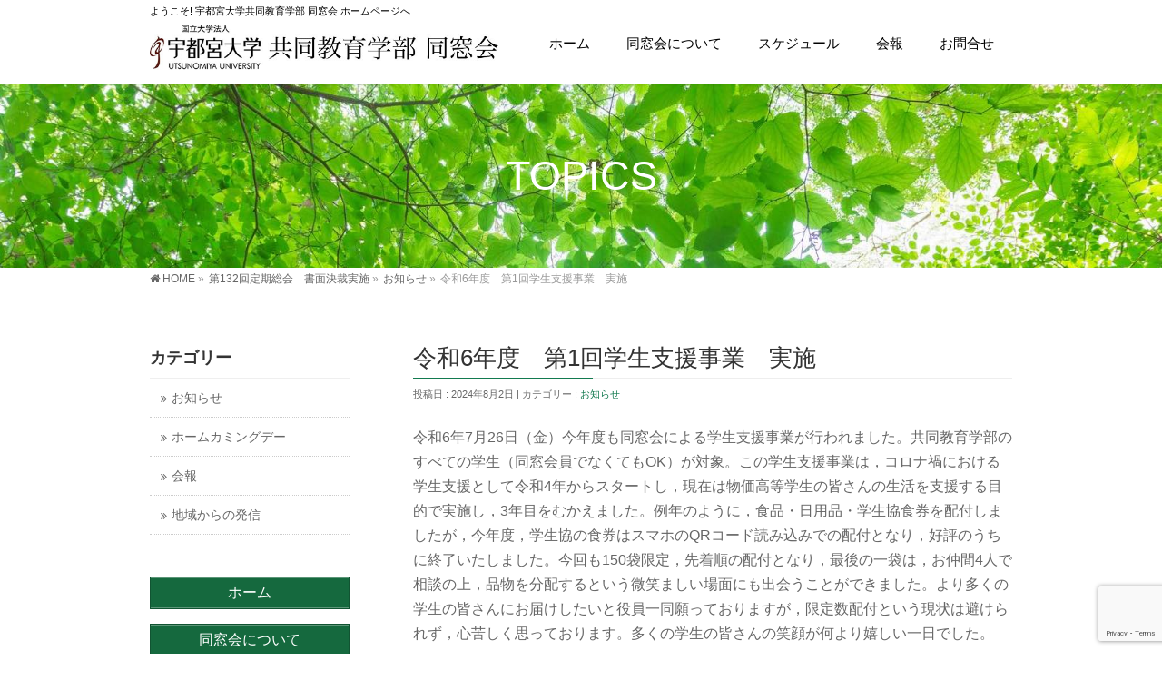

--- FILE ---
content_type: text/html; charset=UTF-8
request_url: https://www.uk-dousoukai.jp/news/%E4%BB%A4%E5%92%8C6%E5%B9%B4%E5%BA%A6%E3%80%80%E7%AC%AC1%E5%9B%9E%E5%AD%A6%E7%94%9F%E6%94%AF%E6%8F%B4%E4%BA%8B%E6%A5%AD%E3%80%80%E5%AE%9F%E6%96%BD/
body_size: 39499
content:
<!DOCTYPE html>
<!--[if IE]>
<meta http-equiv="X-UA-Compatible" content="IE=Edge">
<![endif]-->
<html xmlns:fb="http://ogp.me/ns/fb#" lang="ja">
<head>
<meta charset="UTF-8" />
<link rel="start" href="https://www.uk-dousoukai.jp" title="HOME" />

<meta id="viewport" name="viewport" content="width=device-width, initial-scale=1">
<title>令和6年度　第1回学生支援事業　実施 | 宇都宮大学共同教育学部 同窓会</title>
<link rel='dns-prefetch' href='//www.google.com' />
<link rel='dns-prefetch' href='//fonts.googleapis.com' />
<link rel='dns-prefetch' href='//s.w.org' />
<link rel="alternate" type="application/rss+xml" title="宇都宮大学共同教育学部 同窓会 &raquo; フィード" href="https://www.uk-dousoukai.jp/feed/" />
<link rel="alternate" type="application/rss+xml" title="宇都宮大学共同教育学部 同窓会 &raquo; コメントフィード" href="https://www.uk-dousoukai.jp/comments/feed/" />
<meta name="description" content="令和6年7月26日（金）今年度も同窓会による学生支援事業が行われました。共同教育学部のすべての学生（同窓会員でなくてもOK）が対象。この学生支援事業は，コロナ禍における学生支援として令和4年からスタートし，現在は物価高等学生の皆さんの生活を支援する目的で実施し，3年目をむかえました。例年のように，食品・日用品・学生協食券を配付しましたが，今年度，学生協の食券はスマホのQRコード読み込みでの配付となり，好評のうちに終了いたしました。今回も150袋限定，先着順の配付となり，最後の" />
<style type="text/css">.keyColorBG,.keyColorBGh:hover,.keyColor_bg,.keyColor_bg_hover:hover{background-color: #127a4f;}.keyColorCl,.keyColorClh:hover,.keyColor_txt,.keyColor_txt_hover:hover{color: #127a4f;}.keyColorBd,.keyColorBdh:hover,.keyColor_border,.keyColor_border_hover:hover{border-color: #127a4f;}.color_keyBG,.color_keyBGh:hover,.color_key_bg,.color_key_bg_hover:hover{background-color: #127a4f;}.color_keyCl,.color_keyClh:hover,.color_key_txt,.color_key_txt_hover:hover{color: #127a4f;}.color_keyBd,.color_keyBdh:hover,.color_key_border,.color_key_border_hover:hover{border-color: #127a4f;}</style>
		<script type="text/javascript">
			window._wpemojiSettings = {"baseUrl":"https:\/\/s.w.org\/images\/core\/emoji\/12.0.0-1\/72x72\/","ext":".png","svgUrl":"https:\/\/s.w.org\/images\/core\/emoji\/12.0.0-1\/svg\/","svgExt":".svg","source":{"concatemoji":"https:\/\/www.uk-dousoukai.jp\/cms\/wp-includes\/js\/wp-emoji-release.min.js?ver=5.3.2"}};
			!function(e,a,t){var r,n,o,i,p=a.createElement("canvas"),s=p.getContext&&p.getContext("2d");function c(e,t){var a=String.fromCharCode;s.clearRect(0,0,p.width,p.height),s.fillText(a.apply(this,e),0,0);var r=p.toDataURL();return s.clearRect(0,0,p.width,p.height),s.fillText(a.apply(this,t),0,0),r===p.toDataURL()}function l(e){if(!s||!s.fillText)return!1;switch(s.textBaseline="top",s.font="600 32px Arial",e){case"flag":return!c([127987,65039,8205,9895,65039],[127987,65039,8203,9895,65039])&&(!c([55356,56826,55356,56819],[55356,56826,8203,55356,56819])&&!c([55356,57332,56128,56423,56128,56418,56128,56421,56128,56430,56128,56423,56128,56447],[55356,57332,8203,56128,56423,8203,56128,56418,8203,56128,56421,8203,56128,56430,8203,56128,56423,8203,56128,56447]));case"emoji":return!c([55357,56424,55356,57342,8205,55358,56605,8205,55357,56424,55356,57340],[55357,56424,55356,57342,8203,55358,56605,8203,55357,56424,55356,57340])}return!1}function d(e){var t=a.createElement("script");t.src=e,t.defer=t.type="text/javascript",a.getElementsByTagName("head")[0].appendChild(t)}for(i=Array("flag","emoji"),t.supports={everything:!0,everythingExceptFlag:!0},o=0;o<i.length;o++)t.supports[i[o]]=l(i[o]),t.supports.everything=t.supports.everything&&t.supports[i[o]],"flag"!==i[o]&&(t.supports.everythingExceptFlag=t.supports.everythingExceptFlag&&t.supports[i[o]]);t.supports.everythingExceptFlag=t.supports.everythingExceptFlag&&!t.supports.flag,t.DOMReady=!1,t.readyCallback=function(){t.DOMReady=!0},t.supports.everything||(n=function(){t.readyCallback()},a.addEventListener?(a.addEventListener("DOMContentLoaded",n,!1),e.addEventListener("load",n,!1)):(e.attachEvent("onload",n),a.attachEvent("onreadystatechange",function(){"complete"===a.readyState&&t.readyCallback()})),(r=t.source||{}).concatemoji?d(r.concatemoji):r.wpemoji&&r.twemoji&&(d(r.twemoji),d(r.wpemoji)))}(window,document,window._wpemojiSettings);
		</script>
		<style type="text/css">
img.wp-smiley,
img.emoji {
	display: inline !important;
	border: none !important;
	box-shadow: none !important;
	height: 1em !important;
	width: 1em !important;
	margin: 0 .07em !important;
	vertical-align: -0.1em !important;
	background: none !important;
	padding: 0 !important;
}
</style>
	<link rel='stylesheet' id='wp-block-library-css'  href='https://www.uk-dousoukai.jp/cms/wp-includes/css/dist/block-library/style.min.css?ver=5.3.2' type='text/css' media='all' />
<link rel='stylesheet' id='contact-form-7-css'  href='https://www.uk-dousoukai.jp/cms/wp-content/plugins/contact-form-7/includes/css/styles.css?ver=5.1.6' type='text/css' media='all' />
<link rel='stylesheet' id='Biz_Vektor_common_style-css'  href='https://www.uk-dousoukai.jp/cms/wp-content/themes/biz-vektor/css/bizvektor_common_min.css?ver=1.12.0' type='text/css' media='all' />
<link rel='stylesheet' id='Biz_Vektor_Design_style-css'  href='https://www.uk-dousoukai.jp/cms/wp-content/plugins/bizvektor-vast/css/vast.min.css?ver=1.2.0' type='text/css' media='all' />
<link rel='stylesheet' id='Biz_Vektor_plugin_sns_style-css'  href='https://www.uk-dousoukai.jp/cms/wp-content/themes/biz-vektor/plugins/sns/style_bizvektor_sns.css?ver=5.3.2' type='text/css' media='all' />
<link rel='stylesheet' id='Biz_Vektor_add_web_fonts-css'  href='//fonts.googleapis.com/css?family=Droid+Sans%3A700%7CLato%3A900%7CAnton&#038;ver=5.3.2' type='text/css' media='all' />
<link rel='stylesheet' id='jquery.lightbox.min.css-css'  href='https://www.uk-dousoukai.jp/cms/wp-content/plugins/wp-jquery-lightbox/styles/lightbox.min.css?ver=1.4.8' type='text/css' media='all' />
<script type='text/javascript' src='https://www.uk-dousoukai.jp/cms/wp-includes/js/jquery/jquery.js?ver=1.12.4-wp'></script>
<script type='text/javascript' src='https://www.uk-dousoukai.jp/cms/wp-includes/js/jquery/jquery-migrate.min.js?ver=1.4.1'></script>
<link rel='https://api.w.org/' href='https://www.uk-dousoukai.jp/wp-json/' />
<link rel="EditURI" type="application/rsd+xml" title="RSD" href="https://www.uk-dousoukai.jp/cms/xmlrpc.php?rsd" />
<link rel="wlwmanifest" type="application/wlwmanifest+xml" href="https://www.uk-dousoukai.jp/cms/wp-includes/wlwmanifest.xml" /> 
<link rel='prev' title='第135回　宇都宮大学共同教育学部同窓会　定期総会開催' href='https://www.uk-dousoukai.jp/news/%e7%ac%ac135%e5%9b%9e%e3%80%80%e5%ae%87%e9%83%bd%e5%ae%ae%e5%a4%a7%e5%ad%a6%e5%85%b1%e5%90%8c%e6%95%99%e8%82%b2%e5%ad%a6%e9%83%a8%e5%90%8c%e7%aa%93%e4%bc%9a%e3%80%80%e5%ae%9a%e6%9c%9f%e7%b7%8f/' />
<link rel='next' title='第2回　学生支援事業実施' href='https://www.uk-dousoukai.jp/news/%e7%ac%ac2%e5%9b%9e%e3%80%80%e5%ad%a6%e7%94%9f%e6%94%af%e6%8f%b4%e4%ba%8b%e6%a5%ad%e5%ae%9f%e6%96%bd/' />
<link rel="canonical" href="https://www.uk-dousoukai.jp/news/%e4%bb%a4%e5%92%8c6%e5%b9%b4%e5%ba%a6%e3%80%80%e7%ac%ac1%e5%9b%9e%e5%ad%a6%e7%94%9f%e6%94%af%e6%8f%b4%e4%ba%8b%e6%a5%ad%e3%80%80%e5%ae%9f%e6%96%bd/" />
<link rel='shortlink' href='https://www.uk-dousoukai.jp/?p=567' />
<link rel="alternate" type="application/json+oembed" href="https://www.uk-dousoukai.jp/wp-json/oembed/1.0/embed?url=https%3A%2F%2Fwww.uk-dousoukai.jp%2Fnews%2F%25e4%25bb%25a4%25e5%2592%258c6%25e5%25b9%25b4%25e5%25ba%25a6%25e3%2580%2580%25e7%25ac%25ac1%25e5%259b%259e%25e5%25ad%25a6%25e7%2594%259f%25e6%2594%25af%25e6%258f%25b4%25e4%25ba%258b%25e6%25a5%25ad%25e3%2580%2580%25e5%25ae%259f%25e6%2596%25bd%2F" />
<link rel="alternate" type="text/xml+oembed" href="https://www.uk-dousoukai.jp/wp-json/oembed/1.0/embed?url=https%3A%2F%2Fwww.uk-dousoukai.jp%2Fnews%2F%25e4%25bb%25a4%25e5%2592%258c6%25e5%25b9%25b4%25e5%25ba%25a6%25e3%2580%2580%25e7%25ac%25ac1%25e5%259b%259e%25e5%25ad%25a6%25e7%2594%259f%25e6%2594%25af%25e6%258f%25b4%25e4%25ba%258b%25e6%25a5%25ad%25e3%2580%2580%25e5%25ae%259f%25e6%2596%25bd%2F&#038;format=xml" />
<!-- [ BizVektor OGP ] -->
<meta property="og:site_name" content="宇都宮大学共同教育学部 同窓会" />
<meta property="og:url" content="https://www.uk-dousoukai.jp/news/%e4%bb%a4%e5%92%8c6%e5%b9%b4%e5%ba%a6%e3%80%80%e7%ac%ac1%e5%9b%9e%e5%ad%a6%e7%94%9f%e6%94%af%e6%8f%b4%e4%ba%8b%e6%a5%ad%e3%80%80%e5%ae%9f%e6%96%bd/" />
<meta property="fb:app_id" content="" />
<meta property="og:type" content="article" />
<meta property="og:image" content="https://www.uk-dousoukai.jp/cms/wp-content/uploads/IMG_0346-1024x768.jpg" />
<meta property="og:title" content="令和6年度　第1回学生支援事業　実施 | 宇都宮大学共同教育学部 同窓会" />
<meta property="og:description" content="令和6年7月26日（金）今年度も同窓会による学生支援事業が行われました。共同教育学部のすべての学生（同窓会員でなくてもOK）が対象。この学生支援事業は，コロナ禍における学生支援として令和4年からスタートし，現在は物価高等学生の皆さんの生活を支援する目的で実施し，3年目をむかえました。例年のように，食品・日用品・学生協食券を配付しましたが，今年度，学生協の食券はスマホのQRコード読み込みでの配付となり，好評のうちに終了いたしました。今回も150袋限定，先着順の配付となり，最後の" />
<!-- [ /BizVektor OGP ] -->
<!--[if lte IE 8]>
<link rel="stylesheet" type="text/css" media="all" href="https://www.uk-dousoukai.jp/cms/wp-content/plugins/bizvektor-vast/css/vast_old_ie.min.css" />
<![endif]-->
<link rel="pingback" href="https://www.uk-dousoukai.jp/cms/xmlrpc.php" />
        <style type="text/css">

a { color:#127a4f }

#searchform input[type=submit],
p.form-submit input[type=submit],
form#searchform input#searchsubmit,
.content form input.wpcf7-submit,
#confirm-button input,
a.btn,
.linkBtn a,
input[type=button],
input[type=submit],
.sideTower li#sideContact.sideBnr a { background-color:#127a4f; }

.moreLink a { color:#127a4f; border-color:#127a4f; }
.moreLink a:hover { background-color:#127a4f; }
.content #topPr h3 a:hover,
.moreLink a:after { color:#127a4f; }

::selection { background-color:#127a4f; }
::-moz-selection { background-color:#127a4f; }

#header.opacyHeader { background-color:#127a4f; }

#headerTop { border-top-color:#127a4f; }
#header.itemOpen { background-color:#127a4f; }
.headMainMenu li:hover {  }

.content h2:after,
.content h1.contentTitle:after,
.content h1.entryPostTitle:after,
.content .sideWidget h4:after { border-bottom-color:#127a4f; }
.content h3:after,
.content .child_page_block h4:after { border-bottom-color:#127a4f; }

.sideTower li#sideContact.sideBnr a:hover,
form#searchform input#searchsubmit:hover { background-color:#127a4f; }

#panList .innerBox ul a:hover { color:#127a4f; }

.content .mainFootContact p.mainFootTxt span.mainFootTel { color:#127a4f; }
.content .mainFootContact .mainFootBt a { background-color:#127a4f; }
.content .mainFootContact .mainFootBt a:hover { background-color:#127a4f; }

.content .infoList .infoCate a,
.content .infoList .rssBtn a { background-color:#81d742;color:#127a4f; }
.content .infoList .infoCate a:hover,
.content .infoList .rssBtn a:hover { background-color:#127a4f; }
.content .infoList ul li .infoTxt a:hover,
.content .infoList .infoListBox div.entryTxtBox h4.entryTitle a:hover { color:#127a4f; border-bottom-color:#127a4f;}

.content ul.linkList li a:hover { color:#127a4f; }

.paging span,
.paging a   { color:#127a4f;border-color:#127a4f; }
.paging span.current,
.paging a:hover { background-color:#127a4f; }

/* アクティブのページ */
.sideTower .sideWidget li > a:hover,
.sideTower .sideWidget li.current_page_item > a,
.sideTower .sideWidget li.current-cat > a   { color:#127a4f; background-color:#81d742; }

.sideTower .ttBoxSection .ttBox a:hover { color:#127a4f; }

#footMenu { border-top-color:#127a4f; }
#footMenu .menu li a:hover,
#footerSiteMap .menu a:hover { color:#127a4f }

@media (min-width: 970px) {
.content .childPageBox ul li a:hover,
.content .childPageBox ul li.current_page_item a { color:#127a4f; }
}

#pageTitBnr { background-image: url('https://www.uk-dousoukai.jp/cms/wp-content/uploads/bg_ttl.jpg'); background-position: center center;  background-repeat: no-repeat; }
#pageTitBnr #pageTitInner #pageTit{ color:#ffffff; }

#header { background-color:#ffffff; box-shadow: 0px 1px 3px rgba(0, 0, 0, 0.1); }
#header.itemOpen { background-color:#ffffff; }
#header #headerInner { border-bottom: none !important; }
#gMenu .assistive-text { color:#000000; border-color:#000000; }
#header .innerBox #site-title a { color:#000000; }
@media (min-width: 970px) {
/*#header #headerInner { border-bottom-color:#000000 };*/
#headerTop #site-description,   
.headMainMenu .menu > li > a { color:#000000; }
}

</style>
<!--[if lte IE 8]>
<style type="text/css">
.headMainMenu li:hover li a:hover { color:#333; }
.headMainMenu li.current-page-item a,
.headMainMenu li.current_page_item a,
.headMainMenu li.current-menu-ancestor a,
.headMainMenu li.current-page-ancestor a { color:#333;}
.headMainMenu li.current-page-item a span,
.headMainMenu li.current_page_item a span,
.headMainMenu li.current-menu-ancestor a span,
.headMainMenu li.current-page-ancestor a span { color:#127a4f; }
</style>
<![endif]-->
<script type="text/javascript">
var bizvektor_vast = {"theme_plus_mobile":false,"headerAreaBg":true};
</script>
<style type="text/css">
/*-------------------------------------------*/
/*	font
/*-------------------------------------------*/
h1,h2,h3,h4,h4,h5,h6,#header #site-title,#pageTitBnr #pageTitInner #pageTit,#content .leadTxt,#sideTower .localHead {font-family: "ヒラギノ角ゴ Pro W3","Hiragino Kaku Gothic Pro","メイリオ",Meiryo,Osaka,"ＭＳ Ｐゴシック","MS PGothic",sans-serif; }
#pageTitBnr #pageTitInner #pageTit { font-weight:lighter; }
#gMenu .menu li a strong {font-family: "ヒラギノ角ゴ Pro W3","Hiragino Kaku Gothic Pro","メイリオ",Meiryo,Osaka,"ＭＳ Ｐゴシック","MS PGothic",sans-serif; }
</style>
<link rel="stylesheet" href="https://www.uk-dousoukai.jp/cms/wp-content/themes/biz-vektor/style.css" type="text/css" media="all" />
<style type="text/css">
#topMainBnrFrame {
max-width: 1400px;
height: auto;
}

h1#pageTit {text-shadow: 1px 2px 5px #808080; }

form textarea {font-size: 18px;}

.content .entry-meta .updated {
display:none;
}





.assistive-text:after {
content: "menu";
}

.assistive-text span::before{
font-size: 14px!important;
line-height: 8px!important;
}

#back-top a {display:none;}</style>
	<script type="text/javascript">
  var _gaq = _gaq || [];
  _gaq.push(['_setAccount', 'UA-158670517-1']);
  _gaq.push(['_trackPageview']);
	  (function() {
	var ga = document.createElement('script'); ga.type = 'text/javascript'; ga.async = true;
	ga.src = ('https:' == document.location.protocol ? 'https://ssl' : 'http://www') + '.google-analytics.com/ga.js';
	var s = document.getElementsByTagName('script')[0]; s.parentNode.insertBefore(ga, s);
  })();
</script>
</head>

<body class="post-template-default single single-post postid-567 single-format-standard two-column left-sidebar">

<div id="fb-root"></div>

<div id="wrap">

<!--[if lte IE 8]>
<div id="eradi_ie_box">
<div class="alert_title">ご利用の <span style="font-weight: bold;">Internet Exproler</span> は古すぎます。</div>
<p>あなたがご利用の Internet Explorer はすでにサポートが終了しているため、正しい表示・動作を保証しておりません。<br />
古い Internet Exproler はセキュリティーの観点からも、<a href="https://www.microsoft.com/ja-jp/windows/lifecycle/iesupport/" target="_blank" >新しいブラウザに移行する事が強く推奨されています。</a><br />
<a href="http://windows.microsoft.com/ja-jp/internet-explorer/" target="_blank" >最新のInternet Exproler</a> や <a href="https://www.microsoft.com/ja-jp/windows/microsoft-edge" target="_blank" >Edge</a> を利用するか、<a href="https://www.google.co.jp/chrome/browser/index.html" target="_blank">Chrome</a> や <a href="https://www.mozilla.org/ja/firefox/new/" target="_blank">Firefox</a> など、より早くて快適なブラウザをご利用ください。</p>
</div>
<![endif]-->

<!-- [ #headerTop ] -->
<div id="headerTop">
<div class="innerBox">
<div id="site-description">ようこそ! 宇都宮大学共同教育学部 同窓会 ホームページへ</div>
</div>
</div><!-- [ /#headerTop ] -->

<!-- [ #header ] -->
<header id="header" class="header">
<div id="headerInner" class="innerBox">
<!-- [ #headLogo ] -->
<div id="site-title">
<a href="https://www.uk-dousoukai.jp/" title="宇都宮大学共同教育学部 同窓会" rel="home">
<img src="//www.uk-dousoukai.jp/cms/wp-content/uploads/logo.jpg" alt="宇都宮大学共同教育学部 同窓会" /></a>
</div>
<!-- [ /#headLogo ] -->

<!-- [ #headContact ] -->

    <!-- [ #gMenu ] -->
    <div id="gMenu">
    <div id="gMenuInner" class="innerBox">
    <h3 class="assistive-text" onclick="showHide('header');"><span>MENU</span></h3>
    <div class="skip-link screen-reader-text">
        <a href=".content" title="メニューを飛ばす">メニューを飛ばす</a>
    </div>
<div class="headMainMenu">
<div class="menu-globalnav-container"><ul id="menu-globalnav" class="menu"><li id="menu-item-22" class="menu-item menu-item-type-custom menu-item-object-custom menu-item-home"><a href="https://www.uk-dousoukai.jp"><strong>ホーム</strong></a></li>
<li id="menu-item-28" class="menu-item menu-item-type-post_type menu-item-object-page"><a href="https://www.uk-dousoukai.jp/about/"><strong>同窓会について</strong></a></li>
<li id="menu-item-25" class="menu-item menu-item-type-post_type menu-item-object-page"><a href="https://www.uk-dousoukai.jp/%e6%ad%a3%e5%89%af%e4%bc%9a%e9%95%b7%e4%bc%9a%e8%ad%b0/"><strong>スケジュール</strong></a></li>
<li id="menu-item-60" class="menu-item menu-item-type-custom menu-item-object-custom"><a href="https://www.uk-dousoukai.jp/category/bulletin/"><strong>会報</strong></a></li>
<li id="menu-item-49" class="menu-item menu-item-type-post_type menu-item-object-page"><a href="https://www.uk-dousoukai.jp/contact/"><strong>お問合せ</strong></a></li>
</ul></div>
</div>
</div><!-- [ /#gMenuInner ] -->
    </div>
    <!-- [ /#gMenu ] -->
<!-- [ /#headContact ] -->

</div>
<!-- #headerInner -->
</header>
<!-- [ /#header ] -->



<div id="pageTitBnr">
<div class="innerBox">
<div id="pageTitInner">
<div id="pageTit">
TOPICS</div>
</div><!-- [ /#pageTitInner ] -->
</div>
</div><!-- [ /#pageTitBnr ] -->
<!-- [ #panList ] -->
<div id="panList">
<div id="panListInner" class="innerBox"><ul><li id="panHome" itemprop="itemListElement" itemscope itemtype="http://schema.org/ListItem"><a href="https://www.uk-dousoukai.jp" itemprop="item"><span itemprop="name">HOME</span></a> &raquo; </li><li itemprop="itemListElement" itemscope itemtype="http://schema.org/ListItem"><a href="https://www.uk-dousoukai.jp/%e7%ac%ac132%e5%9b%9e%e5%ae%9a%e6%9c%9f%e7%b7%8f%e4%bc%9a%e3%80%80%e6%9b%b8%e9%9d%a2%e6%b1%ba%e8%a3%81%e5%ae%9f%e6%96%bd/" itemprop="item"><span itemprop="name">第132回定期総会　書面決裁実施</span></a> &raquo; </li><li itemprop="itemListElement" itemscope itemtype="http://schema.org/ListItem"><a href="https://www.uk-dousoukai.jp/category/news/" itemprop="item"><span itemprop="name">お知らせ</span></a> &raquo; </li><li itemprop="itemListElement" itemscope itemtype="http://schema.org/ListItem"><span itemprop="name">令和6年度　第1回学生支援事業　実施</span></li></ul></div>
</div>
<!-- [ /#panList ] -->

<div id="main" class="main">
<!-- [ #container ] -->
<div id="container" class="innerBox">
	<!-- [ #content ] -->
	<div id="content" class="content">

<!-- [ #post- ] -->
<div id="post-567" class="post-567 post type-post status-publish format-standard has-post-thumbnail hentry category-news">
		<h1 class="entryPostTitle entry-title">令和6年度　第1回学生支援事業　実施</h1>
	<div class="entry-meta">
<span class="published">投稿日 : 2024年8月2日</span>
<span class="updated entry-meta-items">最終更新日時 : 2024年8月2日</span>
<span class="vcard author entry-meta-items">作成者 : <span class="fn">同窓会事務局</span></span>
<span class="tags entry-meta-items">カテゴリー :  <a href="https://www.uk-dousoukai.jp/category/news/" rel="tag">お知らせ</a></span>
</div>
<!-- .entry-meta -->	<div class="entry-content post-content">
		<p>令和6年7月26日（金）今年度も同窓会による学生支援事業が行われました。共同教育学部のすべての学生（同窓会員でなくてもOK）が対象。この学生支援事業は，コロナ禍における学生支援として令和4年からスタートし，現在は物価高等学生の皆さんの生活を支援する目的で実施し，3年目をむかえました。例年のように，食品・日用品・学生協食券を配付しましたが，今年度，学生協の食券はスマホのQRコード読み込みでの配付となり，好評のうちに終了いたしました。今回も150袋限定，先着順の配付となり，最後の一袋は，お仲間4人で相談の上，品物を分配するという微笑ましい場面にも出会うことができました。より多くの学生の皆さんにお届けしたいと役員一同願っておりますが，限定数配付という現状は避けられず，心苦しく思っております。多くの学生の皆さんの笑顔が何より嬉しい一日でした。</p>
<p>&nbsp;</p>
		
		<div class="entry-utility">
					</div>
		<!-- .entry-utility -->
	</div><!-- .entry-content -->


<!-- [ .socialSet ] -->

<div class="socialSet">

<script>window.twttr=(function(d,s,id){var js,fjs=d.getElementsByTagName(s)[0],t=window.twttr||{};if(d.getElementById(id))return t;js=d.createElement(s);js.id=id;js.src="https://platform.twitter.com/widgets.js";fjs.parentNode.insertBefore(js,fjs);t._e=[];t.ready=function(f){t._e.push(f);};return t;}(document,"script","twitter-wjs"));</script>

<ul style="margin-left:0px;">

<li class="sb_facebook sb_icon">
<a href="http://www.facebook.com/sharer.php?src=bm&u=https://www.uk-dousoukai.jp/news/%e4%bb%a4%e5%92%8c6%e5%b9%b4%e5%ba%a6%e3%80%80%e7%ac%ac1%e5%9b%9e%e5%ad%a6%e7%94%9f%e6%94%af%e6%8f%b4%e4%ba%8b%e6%a5%ad%e3%80%80%e5%ae%9f%e6%96%bd/&amp;t=%E4%BB%A4%E5%92%8C6%E5%B9%B4%E5%BA%A6%E3%80%80%E7%AC%AC1%E5%9B%9E%E5%AD%A6%E7%94%9F%E6%94%AF%E6%8F%B4%E4%BA%8B%E6%A5%AD%E3%80%80%E5%AE%9F%E6%96%BD+%7C+%E5%AE%87%E9%83%BD%E5%AE%AE%E5%A4%A7%E5%AD%A6%E5%85%B1%E5%90%8C%E6%95%99%E8%82%B2%E5%AD%A6%E9%83%A8+%E5%90%8C%E7%AA%93%E4%BC%9A" target="_blank" onclick="javascript:window.open(this.href, '', 'menubar=no,toolbar=no,resizable=yes,scrollbars=yes,height=400,width=600');return false;" ><span class="vk_icon_w_r_sns_fb icon_sns"></span><span class="sns_txt">Facebook</span>
</a>
</li>

<li class="sb_hatena sb_icon">
<a href="http://b.hatena.ne.jp/add?mode=confirm&url=https://www.uk-dousoukai.jp/news/%e4%bb%a4%e5%92%8c6%e5%b9%b4%e5%ba%a6%e3%80%80%e7%ac%ac1%e5%9b%9e%e5%ad%a6%e7%94%9f%e6%94%af%e6%8f%b4%e4%ba%8b%e6%a5%ad%e3%80%80%e5%ae%9f%e6%96%bd/&amp;title=%E4%BB%A4%E5%92%8C6%E5%B9%B4%E5%BA%A6%E3%80%80%E7%AC%AC1%E5%9B%9E%E5%AD%A6%E7%94%9F%E6%94%AF%E6%8F%B4%E4%BA%8B%E6%A5%AD%E3%80%80%E5%AE%9F%E6%96%BD+%7C+%E5%AE%87%E9%83%BD%E5%AE%AE%E5%A4%A7%E5%AD%A6%E5%85%B1%E5%90%8C%E6%95%99%E8%82%B2%E5%AD%A6%E9%83%A8+%E5%90%8C%E7%AA%93%E4%BC%9A" target="_blank" onclick="javascript:window.open(this.href, '', 'menubar=no,toolbar=no,resizable=yes,scrollbars=yes,height=400,width=520');return false;"><span class="vk_icon_w_r_sns_hatena icon_sns"></span><span class="sns_txt">Hatena</span></a>
</li>

<li class="sb_twitter sb_icon">
<a href="http://twitter.com/intent/tweet?url=https://www.uk-dousoukai.jp/news/%e4%bb%a4%e5%92%8c6%e5%b9%b4%e5%ba%a6%e3%80%80%e7%ac%ac1%e5%9b%9e%e5%ad%a6%e7%94%9f%e6%94%af%e6%8f%b4%e4%ba%8b%e6%a5%ad%e3%80%80%e5%ae%9f%e6%96%bd/&amp;text=%E4%BB%A4%E5%92%8C6%E5%B9%B4%E5%BA%A6%E3%80%80%E7%AC%AC1%E5%9B%9E%E5%AD%A6%E7%94%9F%E6%94%AF%E6%8F%B4%E4%BA%8B%E6%A5%AD%E3%80%80%E5%AE%9F%E6%96%BD+%7C+%E5%AE%87%E9%83%BD%E5%AE%AE%E5%A4%A7%E5%AD%A6%E5%85%B1%E5%90%8C%E6%95%99%E8%82%B2%E5%AD%A6%E9%83%A8+%E5%90%8C%E7%AA%93%E4%BC%9A" target="_blank" onclick="javascript:window.open(this.href, '', 'menubar=no,toolbar=no,resizable=yes,scrollbars=yes,height=300,width=600');return false;" ><span class="vk_icon_w_r_sns_twitter icon_sns"></span><span class="sns_txt">twitter</span></a>
</li>

<li class="sb_google sb_icon">
<a href="https://plus.google.com/share?url=https://www.uk-dousoukai.jp/news/%e4%bb%a4%e5%92%8c6%e5%b9%b4%e5%ba%a6%e3%80%80%e7%ac%ac1%e5%9b%9e%e5%ad%a6%e7%94%9f%e6%94%af%e6%8f%b4%e4%ba%8b%e6%a5%ad%e3%80%80%e5%ae%9f%e6%96%bd/&amp;t=%E4%BB%A4%E5%92%8C6%E5%B9%B4%E5%BA%A6%E3%80%80%E7%AC%AC1%E5%9B%9E%E5%AD%A6%E7%94%9F%E6%94%AF%E6%8F%B4%E4%BA%8B%E6%A5%AD%E3%80%80%E5%AE%9F%E6%96%BD+%7C+%E5%AE%87%E9%83%BD%E5%AE%AE%E5%A4%A7%E5%AD%A6%E5%85%B1%E5%90%8C%E6%95%99%E8%82%B2%E5%AD%A6%E9%83%A8+%E5%90%8C%E7%AA%93%E4%BC%9A" target="_blank" onclick="javascript:window.open(this.href, '', 'menubar=no,toolbar=no,resizable=yes,scrollbars=yes,height=600,width=600');return false;"><span class="vk_icon_w_r_sns_google icon_sns"></span><span class="sns_txt">Google+</span></a>
</li>


<li class="sb_pocket"><span></span>
<a data-pocket-label="pocket" data-pocket-count="horizontal" class="pocket-btn" data-save-url="https://www.uk-dousoukai.jp/news/%e4%bb%a4%e5%92%8c6%e5%b9%b4%e5%ba%a6%e3%80%80%e7%ac%ac1%e5%9b%9e%e5%ad%a6%e7%94%9f%e6%94%af%e6%8f%b4%e4%ba%8b%e6%a5%ad%e3%80%80%e5%ae%9f%e6%96%bd/" data-lang="en"></a>
<script type="text/javascript">!function(d,i){if(!d.getElementById(i)){var j=d.createElement("script");j.id=i;j.src="https://widgets.getpocket.com/v1/j/btn.js?v=1";var w=d.getElementById(i);d.body.appendChild(j);}}(document,"pocket-btn-js");</script>
</li>

</ul>

</div>
<!-- [ /.socialSet ] -->
<div id="nav-below" class="navigation">
	<div class="nav-previous"><a href="https://www.uk-dousoukai.jp/news/%e7%ac%ac135%e5%9b%9e%e3%80%80%e5%ae%87%e9%83%bd%e5%ae%ae%e5%a4%a7%e5%ad%a6%e5%85%b1%e5%90%8c%e6%95%99%e8%82%b2%e5%ad%a6%e9%83%a8%e5%90%8c%e7%aa%93%e4%bc%9a%e3%80%80%e5%ae%9a%e6%9c%9f%e7%b7%8f/" rel="prev"><span class="meta-nav">&larr;</span> 第135回　宇都宮大学共同教育学部同窓会　定期総会開催</a></div>
	<div class="nav-next"><a href="https://www.uk-dousoukai.jp/news/%e7%ac%ac2%e5%9b%9e%e3%80%80%e5%ad%a6%e7%94%9f%e6%94%af%e6%8f%b4%e4%ba%8b%e6%a5%ad%e5%ae%9f%e6%96%bd/" rel="next">第2回　学生支援事業実施 <span class="meta-nav">&rarr;</span></a></div>
</div><!-- #nav-below -->
</div>
<!-- [ /#post- ] -->


<div id="comments">





</div><!-- #comments -->



</div>
<!-- [ /#content ] -->

<!-- [ #sideTower ] -->
<div id="sideTower" class="sideTower">
	<div class="localSection sideWidget">
	<div class="localNaviBox">
	<h3 class="localHead">カテゴリー</h3>
	<ul class="localNavi">
		<li class="cat-item cat-item-7"><a href="https://www.uk-dousoukai.jp/category/news/">お知らせ</a>
</li>
	<li class="cat-item cat-item-5"><a href="https://www.uk-dousoukai.jp/category/homecom/">ホームカミングデー</a>
</li>
	<li class="cat-item cat-item-6"><a href="https://www.uk-dousoukai.jp/category/bulletin/">会報</a>
</li>
	<li class="cat-item cat-item-4"><a href="https://www.uk-dousoukai.jp/category/local/">地域からの発信</a>
</li>
 
	</ul>
	</div>
	</div>
	<div class="sideWidget widget widget_black_studio_tinymce" id="black-studio-tinymce-2"><div class="textwidget"><p><div class="su-button-center"><a href="https://www.uk-dousoukai.jp/" class="su-button su-button-style-default su-button-wide" style="color:#FFFFFF;background-color:#15693E;border-color:#115432;border-radius:0px;-moz-border-radius:0px;-webkit-border-radius:0px" target="_self"><span style="color:#FFFFFF;padding:0px 20px;font-size:16px;line-height:32px;border-color:#5c9678;border-radius:0px;-moz-border-radius:0px;-webkit-border-radius:0px;text-shadow:none;-moz-text-shadow:none;-webkit-text-shadow:none"> ホーム</span></a></div><div class="su-button-center"><a href="https://www.uk-dousoukai.jp/about/" class="su-button su-button-style-default su-button-wide" style="color:#FFFFFF;background-color:#15693E;border-color:#115432;border-radius:0px;-moz-border-radius:0px;-webkit-border-radius:0px" target="_self"><span style="color:#FFFFFF;padding:0px 20px;font-size:16px;line-height:32px;border-color:#5c9678;border-radius:0px;-moz-border-radius:0px;-webkit-border-radius:0px;text-shadow:none;-moz-text-shadow:none;-webkit-text-shadow:none"> 同窓会について</span></a></div><div class="su-button-center"><a href="https://www.uk-dousoukai.jp/schedule/" class="su-button su-button-style-default su-button-wide" style="color:#FFFFFF;background-color:#15693E;border-color:#115432;border-radius:0px;-moz-border-radius:0px;-webkit-border-radius:0px" target="_self"><span style="color:#FFFFFF;padding:0px 20px;font-size:16px;line-height:32px;border-color:#5c9678;border-radius:0px;-moz-border-radius:0px;-webkit-border-radius:0px;text-shadow:none;-moz-text-shadow:none;-webkit-text-shadow:none"> スケジュール</span></a></div><div class="su-button-center"><a href="https://www.uk-dousoukai.jp/category/bulletin/" class="su-button su-button-style-default su-button-wide" style="color:#FFFFFF;background-color:#15693E;border-color:#115432;border-radius:0px;-moz-border-radius:0px;-webkit-border-radius:0px" target="_self"><span style="color:#FFFFFF;padding:0px 20px;font-size:16px;line-height:32px;border-color:#5c9678;border-radius:0px;-moz-border-radius:0px;-webkit-border-radius:0px;text-shadow:none;-moz-text-shadow:none;-webkit-text-shadow:none"> 会報</span></a></div><div class="su-button-center"><a href="https://www.uk-dousoukai.jp/contact/" class="su-button su-button-style-default su-button-wide" style="color:#FFFFFF;background-color:#15693E;border-color:#115432;border-radius:0px;-moz-border-radius:0px;-webkit-border-radius:0px" target="_self"><span style="color:#FFFFFF;padding:0px 20px;font-size:16px;line-height:32px;border-color:#5c9678;border-radius:0px;-moz-border-radius:0px;-webkit-border-radius:0px;text-shadow:none;-moz-text-shadow:none;-webkit-text-shadow:none"> お問い合わせ</span></a></div></p>
</div></div><div class="sideWidget widget widget_search" id="search-2"><form role="search" method="get" id="searchform" class="searchform" action="https://www.uk-dousoukai.jp/">
				<div>
					<label class="screen-reader-text" for="s">検索:</label>
					<input type="text" value="" name="s" id="s" />
					<input type="submit" id="searchsubmit" value="検索" />
				</div>
			</form></div><div class="sideWidget widget widget_media_image" id="media_image-2"><a href="https://www.utsunomiya-u.ac.jp" target="_blank" rel="noopener noreferrer"><img width="280" height="120" src="https://www.uk-dousoukai.jp/cms/wp-content/uploads/bnr_udai.png" class="image wp-image-46  attachment-full size-full" alt="" style="max-width: 100%; height: auto;" /></a></div><div class="sideWidget widget widget_media_image" id="media_image-3"><a href="http://www.edu.utsunomiya-u.ac.jp/ict/index.html" target="_blank" rel="noopener noreferrer"><img width="280" height="120" src="https://www.uk-dousoukai.jp/cms/wp-content/uploads/bnr_eduUdai.png" class="image wp-image-47  attachment-full size-full" alt="" style="max-width: 100%; height: auto;" /></a></div><div class="widget_text sideWidget widget widget_custom_html" id="custom_html-2"><h3 class="localHead">同窓会を装った詐欺や商法に御用心</h3><div class="textwidget custom-html-widget">同窓会関係者などを装って，同窓会名簿作成を騙った詐欺，会費や寄付金の振り込め詐欺，書籍等を売りつける商法など様々な手口で発生する事もあります。当同窓会からお電話をすることはありません。怪しいと思った時には同窓会事務局までご連絡下さい。</div></div></div>
<!-- [ /#sideTower ] -->
</div>
<!-- [ /#container ] -->

</div><!-- #main -->

<div id="back-top">
<a href="#wrap">
	<img id="pagetop" src="https://www.uk-dousoukai.jp/cms/wp-content/themes/biz-vektor/js/res-vektor/images/footer_pagetop.png" alt="PAGETOP" />
</a>
</div>

<!-- [ #footerSection ] -->
<div id="footerSection">

	<div id="pagetop">
	<div id="pagetopInner" class="innerBox">
	<a href="#wrap">PAGETOP</a>
	</div>
	</div>

	<div id="footMenu">
	<div id="footMenuInner" class="innerBox">
	<div class="menu-footernav-container"><ul id="menu-footernav" class="menu"><li id="menu-item-223" class="menu-item menu-item-type-post_type menu-item-object-page menu-item-223"><a href="https://www.uk-dousoukai.jp/about/constitution/">同窓会会則</a></li>
<li id="menu-item-228" class="menu-item menu-item-type-post_type menu-item-object-page menu-item-privacy-policy menu-item-228"><a href="https://www.uk-dousoukai.jp/about/privacy-policy/">個人情報の取扱いについて</a></li>
</ul></div>	</div>
	</div>

	<!-- [ #footer ] -->
	<div id="footer">
	<!-- [ #footerInner ] -->
	<div id="footerInner" class="innerBox">
		<dl id="footerOutline">
		<dt>宇都宮大学共同教育学部<br />
同窓会事務局</dt>
		<dd>
		〒321-8505 宇都宮市峰町350<br />
（宇都宮大学共同教育学部）<br />
TEL / FAX 028-635-0853<br />
月・金 午後1時30分〜午後4時まで		</dd>
		</dl>
		<!-- [ #footerSiteMap ] -->
		<div id="footerSiteMap">
<div class="menu-globalnav-container"><ul id="menu-globalnav-2" class="menu"><li id="menu-item-22" class="menu-item menu-item-type-custom menu-item-object-custom menu-item-home menu-item-22"><a href="https://www.uk-dousoukai.jp">ホーム</a></li>
<li id="menu-item-28" class="menu-item menu-item-type-post_type menu-item-object-page menu-item-28"><a href="https://www.uk-dousoukai.jp/about/">同窓会について</a></li>
<li id="menu-item-25" class="menu-item menu-item-type-post_type menu-item-object-page menu-item-25"><a href="https://www.uk-dousoukai.jp/%e6%ad%a3%e5%89%af%e4%bc%9a%e9%95%b7%e4%bc%9a%e8%ad%b0/">スケジュール</a></li>
<li id="menu-item-60" class="menu-item menu-item-type-custom menu-item-object-custom menu-item-60"><a href="https://www.uk-dousoukai.jp/category/bulletin/">会報</a></li>
<li id="menu-item-49" class="menu-item menu-item-type-post_type menu-item-object-page menu-item-49"><a href="https://www.uk-dousoukai.jp/contact/">お問合せ</a></li>
</ul></div></div>
		<!-- [ /#footerSiteMap ] -->
	</div>
	<!-- [ /#footerInner ] -->
	</div>
	<!-- [ /#footer ] -->

	<!-- [ #siteBottom ] -->
	<div id="siteBottom">
	<div id="siteBottomInner" class="innerBox">
	Copyright (c) <a href="https://www.uk-dousoukai.jp/" title="宇都宮大学共同教育学部 同窓会" rel="home">宇都宮大学共同教育学部 同窓会 </a>All Rights Reserved.
		
	</div>
	</div>
	<!-- [ /#siteBottom ] -->
</div>
<!-- [ /#footerSection ] -->
</div>
<!-- [ /#wrap ] -->
<link rel='stylesheet' id='su-shortcodes-css'  href='https://www.uk-dousoukai.jp/cms/wp-content/plugins/shortcodes-ultimate/includes/css/shortcodes.css?ver=5.9.3' type='text/css' media='all' />
<script type='text/javascript'>
/* <![CDATA[ */
var wpcf7 = {"apiSettings":{"root":"https:\/\/www.uk-dousoukai.jp\/wp-json\/contact-form-7\/v1","namespace":"contact-form-7\/v1"}};
/* ]]> */
</script>
<script type='text/javascript' src='https://www.uk-dousoukai.jp/cms/wp-content/plugins/contact-form-7/includes/js/scripts.js?ver=5.1.6'></script>
<script type='text/javascript' src='https://www.google.com/recaptcha/api.js?render=6LduEtkUAAAAAPE8ITduSKLh7Vu_AdJarb5rkdHC&#038;ver=3.0'></script>
<script type='text/javascript' src='https://www.uk-dousoukai.jp/cms/wp-includes/js/comment-reply.min.js?ver=5.3.2'></script>
<script type='text/javascript'>
/* <![CDATA[ */
var bv_sliderParams = {"slideshowSpeed":"5000","animation":"fade"};
/* ]]> */
</script>
<script type='text/javascript' src='https://www.uk-dousoukai.jp/cms/wp-content/themes/biz-vektor/js/biz-vektor-min.js?ver=1.12.0' defer='defer'></script>
<script type='text/javascript' src='https://www.uk-dousoukai.jp/cms/wp-content/plugins/bizvektor-vast/js/vastplugins.min.js?ver=1.2.0'></script>
<script type='text/javascript' src='https://www.uk-dousoukai.jp/cms/wp-content/plugins/page-links-to/dist/new-tab.js?ver=3.3.4'></script>
<script type='text/javascript' src='https://www.uk-dousoukai.jp/cms/wp-content/plugins/wp-jquery-lightbox/jquery.touchwipe.min.js?ver=1.4.8'></script>
<script type='text/javascript'>
/* <![CDATA[ */
var JQLBSettings = {"showTitle":"1","showCaption":"1","showNumbers":"1","fitToScreen":"0","resizeSpeed":"400","showDownload":"0","navbarOnTop":"0","marginSize":"0","slideshowSpeed":"4000","prevLinkTitle":"\u524d\u306e\u753b\u50cf","nextLinkTitle":"\u6b21\u306e\u753b\u50cf","closeTitle":"\u30ae\u30e3\u30e9\u30ea\u30fc\u3092\u9589\u3058\u308b","image":"\u753b\u50cf ","of":"\u306e","download":"\u30c0\u30a6\u30f3\u30ed\u30fc\u30c9","pause":"(\u30b9\u30e9\u30a4\u30c9\u30b7\u30e7\u30fc\u3092\u505c\u6b62\u3059\u308b)","play":"(\u30b9\u30e9\u30a4\u30c9\u30b7\u30e7\u30fc\u3092\u518d\u751f\u3059\u308b)"};
/* ]]> */
</script>
<script type='text/javascript' src='https://www.uk-dousoukai.jp/cms/wp-content/plugins/wp-jquery-lightbox/jquery.lightbox.min.js?ver=1.4.8'></script>
<script type='text/javascript' src='https://www.uk-dousoukai.jp/cms/wp-includes/js/wp-embed.min.js?ver=5.3.2'></script>
<script type="text/javascript">
( function( grecaptcha, sitekey, actions ) {

	var wpcf7recaptcha = {

		execute: function( action ) {
			grecaptcha.execute(
				sitekey,
				{ action: action }
			).then( function( token ) {
				var forms = document.getElementsByTagName( 'form' );

				for ( var i = 0; i < forms.length; i++ ) {
					var fields = forms[ i ].getElementsByTagName( 'input' );

					for ( var j = 0; j < fields.length; j++ ) {
						var field = fields[ j ];

						if ( 'g-recaptcha-response' === field.getAttribute( 'name' ) ) {
							field.setAttribute( 'value', token );
							break;
						}
					}
				}
			} );
		},

		executeOnHomepage: function() {
			wpcf7recaptcha.execute( actions[ 'homepage' ] );
		},

		executeOnContactform: function() {
			wpcf7recaptcha.execute( actions[ 'contactform' ] );
		},

	};

	grecaptcha.ready(
		wpcf7recaptcha.executeOnHomepage
	);

	document.addEventListener( 'change',
		wpcf7recaptcha.executeOnContactform, false
	);

	document.addEventListener( 'wpcf7submit',
		wpcf7recaptcha.executeOnHomepage, false
	);

} )(
	grecaptcha,
	'6LduEtkUAAAAAPE8ITduSKLh7Vu_AdJarb5rkdHC',
	{"homepage":"homepage","contactform":"contactform"}
);
</script>
</body>
</html>

--- FILE ---
content_type: text/html; charset=utf-8
request_url: https://www.google.com/recaptcha/api2/anchor?ar=1&k=6LduEtkUAAAAAPE8ITduSKLh7Vu_AdJarb5rkdHC&co=aHR0cHM6Ly93d3cudWstZG91c291a2FpLmpwOjQ0Mw..&hl=en&v=PoyoqOPhxBO7pBk68S4YbpHZ&size=invisible&anchor-ms=20000&execute-ms=30000&cb=23xa2nl7l5pe
body_size: 48514
content:
<!DOCTYPE HTML><html dir="ltr" lang="en"><head><meta http-equiv="Content-Type" content="text/html; charset=UTF-8">
<meta http-equiv="X-UA-Compatible" content="IE=edge">
<title>reCAPTCHA</title>
<style type="text/css">
/* cyrillic-ext */
@font-face {
  font-family: 'Roboto';
  font-style: normal;
  font-weight: 400;
  font-stretch: 100%;
  src: url(//fonts.gstatic.com/s/roboto/v48/KFO7CnqEu92Fr1ME7kSn66aGLdTylUAMa3GUBHMdazTgWw.woff2) format('woff2');
  unicode-range: U+0460-052F, U+1C80-1C8A, U+20B4, U+2DE0-2DFF, U+A640-A69F, U+FE2E-FE2F;
}
/* cyrillic */
@font-face {
  font-family: 'Roboto';
  font-style: normal;
  font-weight: 400;
  font-stretch: 100%;
  src: url(//fonts.gstatic.com/s/roboto/v48/KFO7CnqEu92Fr1ME7kSn66aGLdTylUAMa3iUBHMdazTgWw.woff2) format('woff2');
  unicode-range: U+0301, U+0400-045F, U+0490-0491, U+04B0-04B1, U+2116;
}
/* greek-ext */
@font-face {
  font-family: 'Roboto';
  font-style: normal;
  font-weight: 400;
  font-stretch: 100%;
  src: url(//fonts.gstatic.com/s/roboto/v48/KFO7CnqEu92Fr1ME7kSn66aGLdTylUAMa3CUBHMdazTgWw.woff2) format('woff2');
  unicode-range: U+1F00-1FFF;
}
/* greek */
@font-face {
  font-family: 'Roboto';
  font-style: normal;
  font-weight: 400;
  font-stretch: 100%;
  src: url(//fonts.gstatic.com/s/roboto/v48/KFO7CnqEu92Fr1ME7kSn66aGLdTylUAMa3-UBHMdazTgWw.woff2) format('woff2');
  unicode-range: U+0370-0377, U+037A-037F, U+0384-038A, U+038C, U+038E-03A1, U+03A3-03FF;
}
/* math */
@font-face {
  font-family: 'Roboto';
  font-style: normal;
  font-weight: 400;
  font-stretch: 100%;
  src: url(//fonts.gstatic.com/s/roboto/v48/KFO7CnqEu92Fr1ME7kSn66aGLdTylUAMawCUBHMdazTgWw.woff2) format('woff2');
  unicode-range: U+0302-0303, U+0305, U+0307-0308, U+0310, U+0312, U+0315, U+031A, U+0326-0327, U+032C, U+032F-0330, U+0332-0333, U+0338, U+033A, U+0346, U+034D, U+0391-03A1, U+03A3-03A9, U+03B1-03C9, U+03D1, U+03D5-03D6, U+03F0-03F1, U+03F4-03F5, U+2016-2017, U+2034-2038, U+203C, U+2040, U+2043, U+2047, U+2050, U+2057, U+205F, U+2070-2071, U+2074-208E, U+2090-209C, U+20D0-20DC, U+20E1, U+20E5-20EF, U+2100-2112, U+2114-2115, U+2117-2121, U+2123-214F, U+2190, U+2192, U+2194-21AE, U+21B0-21E5, U+21F1-21F2, U+21F4-2211, U+2213-2214, U+2216-22FF, U+2308-230B, U+2310, U+2319, U+231C-2321, U+2336-237A, U+237C, U+2395, U+239B-23B7, U+23D0, U+23DC-23E1, U+2474-2475, U+25AF, U+25B3, U+25B7, U+25BD, U+25C1, U+25CA, U+25CC, U+25FB, U+266D-266F, U+27C0-27FF, U+2900-2AFF, U+2B0E-2B11, U+2B30-2B4C, U+2BFE, U+3030, U+FF5B, U+FF5D, U+1D400-1D7FF, U+1EE00-1EEFF;
}
/* symbols */
@font-face {
  font-family: 'Roboto';
  font-style: normal;
  font-weight: 400;
  font-stretch: 100%;
  src: url(//fonts.gstatic.com/s/roboto/v48/KFO7CnqEu92Fr1ME7kSn66aGLdTylUAMaxKUBHMdazTgWw.woff2) format('woff2');
  unicode-range: U+0001-000C, U+000E-001F, U+007F-009F, U+20DD-20E0, U+20E2-20E4, U+2150-218F, U+2190, U+2192, U+2194-2199, U+21AF, U+21E6-21F0, U+21F3, U+2218-2219, U+2299, U+22C4-22C6, U+2300-243F, U+2440-244A, U+2460-24FF, U+25A0-27BF, U+2800-28FF, U+2921-2922, U+2981, U+29BF, U+29EB, U+2B00-2BFF, U+4DC0-4DFF, U+FFF9-FFFB, U+10140-1018E, U+10190-1019C, U+101A0, U+101D0-101FD, U+102E0-102FB, U+10E60-10E7E, U+1D2C0-1D2D3, U+1D2E0-1D37F, U+1F000-1F0FF, U+1F100-1F1AD, U+1F1E6-1F1FF, U+1F30D-1F30F, U+1F315, U+1F31C, U+1F31E, U+1F320-1F32C, U+1F336, U+1F378, U+1F37D, U+1F382, U+1F393-1F39F, U+1F3A7-1F3A8, U+1F3AC-1F3AF, U+1F3C2, U+1F3C4-1F3C6, U+1F3CA-1F3CE, U+1F3D4-1F3E0, U+1F3ED, U+1F3F1-1F3F3, U+1F3F5-1F3F7, U+1F408, U+1F415, U+1F41F, U+1F426, U+1F43F, U+1F441-1F442, U+1F444, U+1F446-1F449, U+1F44C-1F44E, U+1F453, U+1F46A, U+1F47D, U+1F4A3, U+1F4B0, U+1F4B3, U+1F4B9, U+1F4BB, U+1F4BF, U+1F4C8-1F4CB, U+1F4D6, U+1F4DA, U+1F4DF, U+1F4E3-1F4E6, U+1F4EA-1F4ED, U+1F4F7, U+1F4F9-1F4FB, U+1F4FD-1F4FE, U+1F503, U+1F507-1F50B, U+1F50D, U+1F512-1F513, U+1F53E-1F54A, U+1F54F-1F5FA, U+1F610, U+1F650-1F67F, U+1F687, U+1F68D, U+1F691, U+1F694, U+1F698, U+1F6AD, U+1F6B2, U+1F6B9-1F6BA, U+1F6BC, U+1F6C6-1F6CF, U+1F6D3-1F6D7, U+1F6E0-1F6EA, U+1F6F0-1F6F3, U+1F6F7-1F6FC, U+1F700-1F7FF, U+1F800-1F80B, U+1F810-1F847, U+1F850-1F859, U+1F860-1F887, U+1F890-1F8AD, U+1F8B0-1F8BB, U+1F8C0-1F8C1, U+1F900-1F90B, U+1F93B, U+1F946, U+1F984, U+1F996, U+1F9E9, U+1FA00-1FA6F, U+1FA70-1FA7C, U+1FA80-1FA89, U+1FA8F-1FAC6, U+1FACE-1FADC, U+1FADF-1FAE9, U+1FAF0-1FAF8, U+1FB00-1FBFF;
}
/* vietnamese */
@font-face {
  font-family: 'Roboto';
  font-style: normal;
  font-weight: 400;
  font-stretch: 100%;
  src: url(//fonts.gstatic.com/s/roboto/v48/KFO7CnqEu92Fr1ME7kSn66aGLdTylUAMa3OUBHMdazTgWw.woff2) format('woff2');
  unicode-range: U+0102-0103, U+0110-0111, U+0128-0129, U+0168-0169, U+01A0-01A1, U+01AF-01B0, U+0300-0301, U+0303-0304, U+0308-0309, U+0323, U+0329, U+1EA0-1EF9, U+20AB;
}
/* latin-ext */
@font-face {
  font-family: 'Roboto';
  font-style: normal;
  font-weight: 400;
  font-stretch: 100%;
  src: url(//fonts.gstatic.com/s/roboto/v48/KFO7CnqEu92Fr1ME7kSn66aGLdTylUAMa3KUBHMdazTgWw.woff2) format('woff2');
  unicode-range: U+0100-02BA, U+02BD-02C5, U+02C7-02CC, U+02CE-02D7, U+02DD-02FF, U+0304, U+0308, U+0329, U+1D00-1DBF, U+1E00-1E9F, U+1EF2-1EFF, U+2020, U+20A0-20AB, U+20AD-20C0, U+2113, U+2C60-2C7F, U+A720-A7FF;
}
/* latin */
@font-face {
  font-family: 'Roboto';
  font-style: normal;
  font-weight: 400;
  font-stretch: 100%;
  src: url(//fonts.gstatic.com/s/roboto/v48/KFO7CnqEu92Fr1ME7kSn66aGLdTylUAMa3yUBHMdazQ.woff2) format('woff2');
  unicode-range: U+0000-00FF, U+0131, U+0152-0153, U+02BB-02BC, U+02C6, U+02DA, U+02DC, U+0304, U+0308, U+0329, U+2000-206F, U+20AC, U+2122, U+2191, U+2193, U+2212, U+2215, U+FEFF, U+FFFD;
}
/* cyrillic-ext */
@font-face {
  font-family: 'Roboto';
  font-style: normal;
  font-weight: 500;
  font-stretch: 100%;
  src: url(//fonts.gstatic.com/s/roboto/v48/KFO7CnqEu92Fr1ME7kSn66aGLdTylUAMa3GUBHMdazTgWw.woff2) format('woff2');
  unicode-range: U+0460-052F, U+1C80-1C8A, U+20B4, U+2DE0-2DFF, U+A640-A69F, U+FE2E-FE2F;
}
/* cyrillic */
@font-face {
  font-family: 'Roboto';
  font-style: normal;
  font-weight: 500;
  font-stretch: 100%;
  src: url(//fonts.gstatic.com/s/roboto/v48/KFO7CnqEu92Fr1ME7kSn66aGLdTylUAMa3iUBHMdazTgWw.woff2) format('woff2');
  unicode-range: U+0301, U+0400-045F, U+0490-0491, U+04B0-04B1, U+2116;
}
/* greek-ext */
@font-face {
  font-family: 'Roboto';
  font-style: normal;
  font-weight: 500;
  font-stretch: 100%;
  src: url(//fonts.gstatic.com/s/roboto/v48/KFO7CnqEu92Fr1ME7kSn66aGLdTylUAMa3CUBHMdazTgWw.woff2) format('woff2');
  unicode-range: U+1F00-1FFF;
}
/* greek */
@font-face {
  font-family: 'Roboto';
  font-style: normal;
  font-weight: 500;
  font-stretch: 100%;
  src: url(//fonts.gstatic.com/s/roboto/v48/KFO7CnqEu92Fr1ME7kSn66aGLdTylUAMa3-UBHMdazTgWw.woff2) format('woff2');
  unicode-range: U+0370-0377, U+037A-037F, U+0384-038A, U+038C, U+038E-03A1, U+03A3-03FF;
}
/* math */
@font-face {
  font-family: 'Roboto';
  font-style: normal;
  font-weight: 500;
  font-stretch: 100%;
  src: url(//fonts.gstatic.com/s/roboto/v48/KFO7CnqEu92Fr1ME7kSn66aGLdTylUAMawCUBHMdazTgWw.woff2) format('woff2');
  unicode-range: U+0302-0303, U+0305, U+0307-0308, U+0310, U+0312, U+0315, U+031A, U+0326-0327, U+032C, U+032F-0330, U+0332-0333, U+0338, U+033A, U+0346, U+034D, U+0391-03A1, U+03A3-03A9, U+03B1-03C9, U+03D1, U+03D5-03D6, U+03F0-03F1, U+03F4-03F5, U+2016-2017, U+2034-2038, U+203C, U+2040, U+2043, U+2047, U+2050, U+2057, U+205F, U+2070-2071, U+2074-208E, U+2090-209C, U+20D0-20DC, U+20E1, U+20E5-20EF, U+2100-2112, U+2114-2115, U+2117-2121, U+2123-214F, U+2190, U+2192, U+2194-21AE, U+21B0-21E5, U+21F1-21F2, U+21F4-2211, U+2213-2214, U+2216-22FF, U+2308-230B, U+2310, U+2319, U+231C-2321, U+2336-237A, U+237C, U+2395, U+239B-23B7, U+23D0, U+23DC-23E1, U+2474-2475, U+25AF, U+25B3, U+25B7, U+25BD, U+25C1, U+25CA, U+25CC, U+25FB, U+266D-266F, U+27C0-27FF, U+2900-2AFF, U+2B0E-2B11, U+2B30-2B4C, U+2BFE, U+3030, U+FF5B, U+FF5D, U+1D400-1D7FF, U+1EE00-1EEFF;
}
/* symbols */
@font-face {
  font-family: 'Roboto';
  font-style: normal;
  font-weight: 500;
  font-stretch: 100%;
  src: url(//fonts.gstatic.com/s/roboto/v48/KFO7CnqEu92Fr1ME7kSn66aGLdTylUAMaxKUBHMdazTgWw.woff2) format('woff2');
  unicode-range: U+0001-000C, U+000E-001F, U+007F-009F, U+20DD-20E0, U+20E2-20E4, U+2150-218F, U+2190, U+2192, U+2194-2199, U+21AF, U+21E6-21F0, U+21F3, U+2218-2219, U+2299, U+22C4-22C6, U+2300-243F, U+2440-244A, U+2460-24FF, U+25A0-27BF, U+2800-28FF, U+2921-2922, U+2981, U+29BF, U+29EB, U+2B00-2BFF, U+4DC0-4DFF, U+FFF9-FFFB, U+10140-1018E, U+10190-1019C, U+101A0, U+101D0-101FD, U+102E0-102FB, U+10E60-10E7E, U+1D2C0-1D2D3, U+1D2E0-1D37F, U+1F000-1F0FF, U+1F100-1F1AD, U+1F1E6-1F1FF, U+1F30D-1F30F, U+1F315, U+1F31C, U+1F31E, U+1F320-1F32C, U+1F336, U+1F378, U+1F37D, U+1F382, U+1F393-1F39F, U+1F3A7-1F3A8, U+1F3AC-1F3AF, U+1F3C2, U+1F3C4-1F3C6, U+1F3CA-1F3CE, U+1F3D4-1F3E0, U+1F3ED, U+1F3F1-1F3F3, U+1F3F5-1F3F7, U+1F408, U+1F415, U+1F41F, U+1F426, U+1F43F, U+1F441-1F442, U+1F444, U+1F446-1F449, U+1F44C-1F44E, U+1F453, U+1F46A, U+1F47D, U+1F4A3, U+1F4B0, U+1F4B3, U+1F4B9, U+1F4BB, U+1F4BF, U+1F4C8-1F4CB, U+1F4D6, U+1F4DA, U+1F4DF, U+1F4E3-1F4E6, U+1F4EA-1F4ED, U+1F4F7, U+1F4F9-1F4FB, U+1F4FD-1F4FE, U+1F503, U+1F507-1F50B, U+1F50D, U+1F512-1F513, U+1F53E-1F54A, U+1F54F-1F5FA, U+1F610, U+1F650-1F67F, U+1F687, U+1F68D, U+1F691, U+1F694, U+1F698, U+1F6AD, U+1F6B2, U+1F6B9-1F6BA, U+1F6BC, U+1F6C6-1F6CF, U+1F6D3-1F6D7, U+1F6E0-1F6EA, U+1F6F0-1F6F3, U+1F6F7-1F6FC, U+1F700-1F7FF, U+1F800-1F80B, U+1F810-1F847, U+1F850-1F859, U+1F860-1F887, U+1F890-1F8AD, U+1F8B0-1F8BB, U+1F8C0-1F8C1, U+1F900-1F90B, U+1F93B, U+1F946, U+1F984, U+1F996, U+1F9E9, U+1FA00-1FA6F, U+1FA70-1FA7C, U+1FA80-1FA89, U+1FA8F-1FAC6, U+1FACE-1FADC, U+1FADF-1FAE9, U+1FAF0-1FAF8, U+1FB00-1FBFF;
}
/* vietnamese */
@font-face {
  font-family: 'Roboto';
  font-style: normal;
  font-weight: 500;
  font-stretch: 100%;
  src: url(//fonts.gstatic.com/s/roboto/v48/KFO7CnqEu92Fr1ME7kSn66aGLdTylUAMa3OUBHMdazTgWw.woff2) format('woff2');
  unicode-range: U+0102-0103, U+0110-0111, U+0128-0129, U+0168-0169, U+01A0-01A1, U+01AF-01B0, U+0300-0301, U+0303-0304, U+0308-0309, U+0323, U+0329, U+1EA0-1EF9, U+20AB;
}
/* latin-ext */
@font-face {
  font-family: 'Roboto';
  font-style: normal;
  font-weight: 500;
  font-stretch: 100%;
  src: url(//fonts.gstatic.com/s/roboto/v48/KFO7CnqEu92Fr1ME7kSn66aGLdTylUAMa3KUBHMdazTgWw.woff2) format('woff2');
  unicode-range: U+0100-02BA, U+02BD-02C5, U+02C7-02CC, U+02CE-02D7, U+02DD-02FF, U+0304, U+0308, U+0329, U+1D00-1DBF, U+1E00-1E9F, U+1EF2-1EFF, U+2020, U+20A0-20AB, U+20AD-20C0, U+2113, U+2C60-2C7F, U+A720-A7FF;
}
/* latin */
@font-face {
  font-family: 'Roboto';
  font-style: normal;
  font-weight: 500;
  font-stretch: 100%;
  src: url(//fonts.gstatic.com/s/roboto/v48/KFO7CnqEu92Fr1ME7kSn66aGLdTylUAMa3yUBHMdazQ.woff2) format('woff2');
  unicode-range: U+0000-00FF, U+0131, U+0152-0153, U+02BB-02BC, U+02C6, U+02DA, U+02DC, U+0304, U+0308, U+0329, U+2000-206F, U+20AC, U+2122, U+2191, U+2193, U+2212, U+2215, U+FEFF, U+FFFD;
}
/* cyrillic-ext */
@font-face {
  font-family: 'Roboto';
  font-style: normal;
  font-weight: 900;
  font-stretch: 100%;
  src: url(//fonts.gstatic.com/s/roboto/v48/KFO7CnqEu92Fr1ME7kSn66aGLdTylUAMa3GUBHMdazTgWw.woff2) format('woff2');
  unicode-range: U+0460-052F, U+1C80-1C8A, U+20B4, U+2DE0-2DFF, U+A640-A69F, U+FE2E-FE2F;
}
/* cyrillic */
@font-face {
  font-family: 'Roboto';
  font-style: normal;
  font-weight: 900;
  font-stretch: 100%;
  src: url(//fonts.gstatic.com/s/roboto/v48/KFO7CnqEu92Fr1ME7kSn66aGLdTylUAMa3iUBHMdazTgWw.woff2) format('woff2');
  unicode-range: U+0301, U+0400-045F, U+0490-0491, U+04B0-04B1, U+2116;
}
/* greek-ext */
@font-face {
  font-family: 'Roboto';
  font-style: normal;
  font-weight: 900;
  font-stretch: 100%;
  src: url(//fonts.gstatic.com/s/roboto/v48/KFO7CnqEu92Fr1ME7kSn66aGLdTylUAMa3CUBHMdazTgWw.woff2) format('woff2');
  unicode-range: U+1F00-1FFF;
}
/* greek */
@font-face {
  font-family: 'Roboto';
  font-style: normal;
  font-weight: 900;
  font-stretch: 100%;
  src: url(//fonts.gstatic.com/s/roboto/v48/KFO7CnqEu92Fr1ME7kSn66aGLdTylUAMa3-UBHMdazTgWw.woff2) format('woff2');
  unicode-range: U+0370-0377, U+037A-037F, U+0384-038A, U+038C, U+038E-03A1, U+03A3-03FF;
}
/* math */
@font-face {
  font-family: 'Roboto';
  font-style: normal;
  font-weight: 900;
  font-stretch: 100%;
  src: url(//fonts.gstatic.com/s/roboto/v48/KFO7CnqEu92Fr1ME7kSn66aGLdTylUAMawCUBHMdazTgWw.woff2) format('woff2');
  unicode-range: U+0302-0303, U+0305, U+0307-0308, U+0310, U+0312, U+0315, U+031A, U+0326-0327, U+032C, U+032F-0330, U+0332-0333, U+0338, U+033A, U+0346, U+034D, U+0391-03A1, U+03A3-03A9, U+03B1-03C9, U+03D1, U+03D5-03D6, U+03F0-03F1, U+03F4-03F5, U+2016-2017, U+2034-2038, U+203C, U+2040, U+2043, U+2047, U+2050, U+2057, U+205F, U+2070-2071, U+2074-208E, U+2090-209C, U+20D0-20DC, U+20E1, U+20E5-20EF, U+2100-2112, U+2114-2115, U+2117-2121, U+2123-214F, U+2190, U+2192, U+2194-21AE, U+21B0-21E5, U+21F1-21F2, U+21F4-2211, U+2213-2214, U+2216-22FF, U+2308-230B, U+2310, U+2319, U+231C-2321, U+2336-237A, U+237C, U+2395, U+239B-23B7, U+23D0, U+23DC-23E1, U+2474-2475, U+25AF, U+25B3, U+25B7, U+25BD, U+25C1, U+25CA, U+25CC, U+25FB, U+266D-266F, U+27C0-27FF, U+2900-2AFF, U+2B0E-2B11, U+2B30-2B4C, U+2BFE, U+3030, U+FF5B, U+FF5D, U+1D400-1D7FF, U+1EE00-1EEFF;
}
/* symbols */
@font-face {
  font-family: 'Roboto';
  font-style: normal;
  font-weight: 900;
  font-stretch: 100%;
  src: url(//fonts.gstatic.com/s/roboto/v48/KFO7CnqEu92Fr1ME7kSn66aGLdTylUAMaxKUBHMdazTgWw.woff2) format('woff2');
  unicode-range: U+0001-000C, U+000E-001F, U+007F-009F, U+20DD-20E0, U+20E2-20E4, U+2150-218F, U+2190, U+2192, U+2194-2199, U+21AF, U+21E6-21F0, U+21F3, U+2218-2219, U+2299, U+22C4-22C6, U+2300-243F, U+2440-244A, U+2460-24FF, U+25A0-27BF, U+2800-28FF, U+2921-2922, U+2981, U+29BF, U+29EB, U+2B00-2BFF, U+4DC0-4DFF, U+FFF9-FFFB, U+10140-1018E, U+10190-1019C, U+101A0, U+101D0-101FD, U+102E0-102FB, U+10E60-10E7E, U+1D2C0-1D2D3, U+1D2E0-1D37F, U+1F000-1F0FF, U+1F100-1F1AD, U+1F1E6-1F1FF, U+1F30D-1F30F, U+1F315, U+1F31C, U+1F31E, U+1F320-1F32C, U+1F336, U+1F378, U+1F37D, U+1F382, U+1F393-1F39F, U+1F3A7-1F3A8, U+1F3AC-1F3AF, U+1F3C2, U+1F3C4-1F3C6, U+1F3CA-1F3CE, U+1F3D4-1F3E0, U+1F3ED, U+1F3F1-1F3F3, U+1F3F5-1F3F7, U+1F408, U+1F415, U+1F41F, U+1F426, U+1F43F, U+1F441-1F442, U+1F444, U+1F446-1F449, U+1F44C-1F44E, U+1F453, U+1F46A, U+1F47D, U+1F4A3, U+1F4B0, U+1F4B3, U+1F4B9, U+1F4BB, U+1F4BF, U+1F4C8-1F4CB, U+1F4D6, U+1F4DA, U+1F4DF, U+1F4E3-1F4E6, U+1F4EA-1F4ED, U+1F4F7, U+1F4F9-1F4FB, U+1F4FD-1F4FE, U+1F503, U+1F507-1F50B, U+1F50D, U+1F512-1F513, U+1F53E-1F54A, U+1F54F-1F5FA, U+1F610, U+1F650-1F67F, U+1F687, U+1F68D, U+1F691, U+1F694, U+1F698, U+1F6AD, U+1F6B2, U+1F6B9-1F6BA, U+1F6BC, U+1F6C6-1F6CF, U+1F6D3-1F6D7, U+1F6E0-1F6EA, U+1F6F0-1F6F3, U+1F6F7-1F6FC, U+1F700-1F7FF, U+1F800-1F80B, U+1F810-1F847, U+1F850-1F859, U+1F860-1F887, U+1F890-1F8AD, U+1F8B0-1F8BB, U+1F8C0-1F8C1, U+1F900-1F90B, U+1F93B, U+1F946, U+1F984, U+1F996, U+1F9E9, U+1FA00-1FA6F, U+1FA70-1FA7C, U+1FA80-1FA89, U+1FA8F-1FAC6, U+1FACE-1FADC, U+1FADF-1FAE9, U+1FAF0-1FAF8, U+1FB00-1FBFF;
}
/* vietnamese */
@font-face {
  font-family: 'Roboto';
  font-style: normal;
  font-weight: 900;
  font-stretch: 100%;
  src: url(//fonts.gstatic.com/s/roboto/v48/KFO7CnqEu92Fr1ME7kSn66aGLdTylUAMa3OUBHMdazTgWw.woff2) format('woff2');
  unicode-range: U+0102-0103, U+0110-0111, U+0128-0129, U+0168-0169, U+01A0-01A1, U+01AF-01B0, U+0300-0301, U+0303-0304, U+0308-0309, U+0323, U+0329, U+1EA0-1EF9, U+20AB;
}
/* latin-ext */
@font-face {
  font-family: 'Roboto';
  font-style: normal;
  font-weight: 900;
  font-stretch: 100%;
  src: url(//fonts.gstatic.com/s/roboto/v48/KFO7CnqEu92Fr1ME7kSn66aGLdTylUAMa3KUBHMdazTgWw.woff2) format('woff2');
  unicode-range: U+0100-02BA, U+02BD-02C5, U+02C7-02CC, U+02CE-02D7, U+02DD-02FF, U+0304, U+0308, U+0329, U+1D00-1DBF, U+1E00-1E9F, U+1EF2-1EFF, U+2020, U+20A0-20AB, U+20AD-20C0, U+2113, U+2C60-2C7F, U+A720-A7FF;
}
/* latin */
@font-face {
  font-family: 'Roboto';
  font-style: normal;
  font-weight: 900;
  font-stretch: 100%;
  src: url(//fonts.gstatic.com/s/roboto/v48/KFO7CnqEu92Fr1ME7kSn66aGLdTylUAMa3yUBHMdazQ.woff2) format('woff2');
  unicode-range: U+0000-00FF, U+0131, U+0152-0153, U+02BB-02BC, U+02C6, U+02DA, U+02DC, U+0304, U+0308, U+0329, U+2000-206F, U+20AC, U+2122, U+2191, U+2193, U+2212, U+2215, U+FEFF, U+FFFD;
}

</style>
<link rel="stylesheet" type="text/css" href="https://www.gstatic.com/recaptcha/releases/PoyoqOPhxBO7pBk68S4YbpHZ/styles__ltr.css">
<script nonce="535U-MTA-Y9QNjv1DNTaNA" type="text/javascript">window['__recaptcha_api'] = 'https://www.google.com/recaptcha/api2/';</script>
<script type="text/javascript" src="https://www.gstatic.com/recaptcha/releases/PoyoqOPhxBO7pBk68S4YbpHZ/recaptcha__en.js" nonce="535U-MTA-Y9QNjv1DNTaNA">
      
    </script></head>
<body><div id="rc-anchor-alert" class="rc-anchor-alert"></div>
<input type="hidden" id="recaptcha-token" value="[base64]">
<script type="text/javascript" nonce="535U-MTA-Y9QNjv1DNTaNA">
      recaptcha.anchor.Main.init("[\x22ainput\x22,[\x22bgdata\x22,\x22\x22,\[base64]/[base64]/MjU1Ong/[base64]/[base64]/[base64]/[base64]/[base64]/[base64]/[base64]/[base64]/[base64]/[base64]/[base64]/[base64]/[base64]/[base64]/[base64]\\u003d\x22,\[base64]\\u003d\\u003d\x22,\[base64]/DmcKiLCU6CMKpw5xFaEnCn8OXDk7CokJXwrEIwqN4w5J+Fhc+w5vDqMKgQhrDhgw+wpjCvA19dMKqw6bCiMKkw5J/w4tTaMOfJknClyTDgmo5DsKPwqcTw5jDlSdIw7ZjQMKRw6LCrsKEGDrDrERYwonCumJuwq5nVknDvijCvsKMw4fCk1nCkC7DhS5QasKywrLCvsKDw7nCugs4w67DtcOSbCnCmcOCw7bCosO/[base64]/[base64]/M3TCpMKpXEPCrcK1RcKldcO1wpRDacKOWlgDw4HDkErDjgwkw78PRT9Yw6tjworDsk/DmRQCFEVXw4HDu8KDw5Yxwoc2PsKewqMvwpnCqcO2w7vDkjzDgsOIw5bCjlICOwXCrcOSw55pbMO7w4Vpw7PCsSVew7VdfG1/OMO9wp9LwoDCn8K0w4puU8KfOcObT8KTInxww6QXw4/CnsOBw6vCoXnCjlxoRloow4rCrx8Jw69fMsOcwoVYd8O7CDFbYHMFd8Ojwo/CohknHsKKwoJZTMO4EMKewrbDtlMAw5fCnMK5wotCw70VQcO5w4PDjVTChMKPwqXDl8OmasKqZh/DrzPCrBbDp8Knw4LCiMORw4l0wpUGw6jCqkDCn8OIwoTCrnzDh8KSA24ywqUlw4Y6dcOpwpMfUMK/w4bDrHPDsVfDgxIXwpNUwqzDiDzDrsKlTcO5wpLCk8Kmw4U2FwPCkyhCwq9cwqlywrxww4x7L8KCHBvCksKOw4zCk8KnY3hlwpJ/YBF8w6XDrkHCrGs+bcOYL0PDiF7DocKtwrTDliYDw77CkcKIw6sbT8Kuwr/[base64]/Cg8OeIsKuwp7CgSVrIC5oTsKcw758XAlzwoBDLcOIw5zCvsOzRAPDqcOiAsKNa8KaGFMtwoDCtsOtUXnCjcKVEULCmcKeO8KVwop8ZTrCncO7wovDksOeBsKyw6AHw6BcABRNOl5Iw7/CpsOPRn8dGcO2wozCpcOtwqNAwrHDskF1YcK3w5JEKDTCrcKvw53Dp3LDpCnCm8KEw6NRD0Bxw5NcwrDDo8Ojw5gGw4/DqQtmw4/CosOWeV9Nwp80w7E9w7hxwoN1K8Oqw4s+Wm0iQUjCsVM7H18gwrXCj0FhC0DDhw/Dk8KkAMK3TFXCizh2NMKzw6/[base64]/Dr8O1P8OmwrTDsiTCmcKGa23CoWdXw51+wqF7wqlzW8O3KG0iaz4yw7gMBCXDncKmbcOiw7/DgsK/wpF+Cw3DvmLDmXVTUCjCsMOiGMKiwo0yeMKNH8KmbcKjwrcrfDYTWz3Cg8Kzw6QcwoPCs8KowrQxwpt1w6xVPMKaw6kGd8KWw6IbK0PDnRhQLhjCqXnCjRw+w5/DhxDDrsK+w4vChB0yQMKxWk9TaMOkdcOYwpTDkMO/wpQpw4bClsOmU0fDjE5twrrDpUh4R8KAwpV7wp7ClyLDnkFLfGQKw4LDi8Kdw4FKwp95w47DksKSRxjDhsKhw6dmwpN5S8O9KQrCqMOgwpTCqsORwqbDjGwUwqfCnBU4wo1NXR3Cp8KyAAZ5cgcTEMOAZcOcEFN/JcOuwqfDkkBLwp8AM2LDiWR8w6HDsXjDgMKeABlgwqrDg3hLwqPClQVYeyfDhwjDnj7Dp8KNwr/[base64]/w7M+Q8K9WMKNw7HCjMK/bxtRMU7DisO+fMK+MGcwSVrDosO2CU18EkZLwqNCw482BcOrwqBgw4LCsjx+Oj/CssKtw7l8wpkYPFARwpXDocKQCsKXBDXDvMO5w4vCnMKKw4fCgsK1wrvCjSjDncOEwp8Nw7/CkcKDBCPCsClrKcKkwpjDlMKIwo8gw7w+S8OFw6cMAMOCbMK5wr/DqChSw4PDncKNCcKpwqdNWgAUwpoww4TCg8Odw7jCohLCuMKnMyTDpcOEwrfDnnwSw5ZrwrtKfsK1woYcworCkAUsSX1LwoHCmGjCsXsawr4rwqHDo8K3T8Khw6kjw753bsOFw708wpsHw6fDlkrCq8K2w4JCDQRow4hLIQDDkU7DlU5/Bj58w6BnTHR/wrdjfcOJSsKAw7TDvzLDlcODwrXDp8KawpRAXBXCrkhRwqEuLcO4wrbDpXYmXnXCn8OmPMO1IAkUw5/Cv3PCpUpmwosbw7jCl8O/[base64]/CssOkwozDqGXDmGpvHgJsdih6w65ZK8OPwr5kwoDDp38TK1TCi0ksw5kCwoh7w4TDhjTCoVtcw6vCl0tnwoHDkBrDnWBLwodBw6okw4wxaH7Ck8KlY8OqwrbDrcOewo5/[base64]/CiwZ3wq0vPxvDicOAcsOPHcKFbsKFw5HCiE9mwrnCrcKkwrEQwoTCu1TCtcKXYsOXwrxzwrXClirCuWlbWyPDgsKIw59Vf2XCu0PDqcK8ZX/[base64]/CisOjKEDCrsO/dlPDpMKYw6s1wpjCjjR7wp/[base64]/CsHIzCcORwqfDokLCuHUmUsOZSChIw5TDqEQSwoQvUMKCw7vCmcO2ecKAw5vCu23CpGV4w75DwqrDpsONwqBqJMKKworDp8Klw4xrHsKKW8O+N3XCrTjDqsKkw55yR8O6O8K5w6cPDsKbw5/CqAMvwqXDuBLDmBk6SzwRwrIWfMOsw5XDvgnDssO5wpHCjxEeGsKAYcKtDWDDnmfCrhkXWiXDhg5PMMOCKAfDpMOawqAMGE/ClVLDiTXCusOfH8KBGsKAw4bDssKHwosrCBpKwrDCssOddsOXKj4Bw70ew7PDvVYcw4PCt8KswqPDvMOew5ELEXQwAcORVcKDwovChsKhI0vDosKCw4hcRcKYwpgGw5Rgw5/[base64]/[base64]/w69ZBcOZw5UWwrpGasKyChHCn10nwq7Dm8ODw7bDrXzDnk3CiA0eKcOgd8O5Oh3DvMKew4Qvw4Y4BGrCkyHCn8O2wrjCs8OZwovDo8KHwrvCrlfCkQ8TJTXDoQ1ow47Dq8OwD3w4TAx0w6fDrMOGw5krUMO4XsOzVmMUwoTDlMOcwp/CisKmfzLCoMKGw7pvw7XCgxM0AcK0wr93ITvDkMOmH8OZEVPCiUteUE9ofcOdb8KnwocGT8O+w4jCnihDw4LCosOWw7bDhcOdwo/CvcKvMcKCU8OowrtCU8KIwphaP8ODworCk8KUTsKawoQCc8OpwoxlwpbDkMKuMsOJBGnDhA0yRcKxw4QSw792w7FYw6dxwqTChg1eWcK0JsOQwocGw4rDl8OWDMOPbC7DucONw7/CmcKtwrgFJsKZw4zDjRQOF8KpwrQmanlJcsKFwrBCDBZvwq45wpBDw4fDvcK1w6lGw6w5w7bCvD4TesOlw73CncKlw4HDjQbCscO2LGwJw5c9OMKkw6hKM1XCnBTCoHcNwqbCoCHDvUvCvcKTQ8OSwp1+wq3CkmTCuW3DucKRBS/Do8O2UsKZw4XDnF5sIFLCgcOXYm7CoV1Kw5zDkMK+fkjDn8O7wqIfwo0HJcOkJcKpfynCiXPClmUEw5tGPmzCosKKw5rCosOjw7jCpsOxw6oDwpdNwo3ClsK0wqPCgcOdw5sGw6rCgRnCr0xhw4rDvMKdwq/Dt8Kqwr3ChcK4K1HDj8KsJkEZCsKGBMKKOCDCpMKlw7Rlw5HCn8OEwr/DlhdTYsKWGsKjwpDCg8K4PznCmQdSw43Dn8K7wrDCmsKQwpp9wocIwrzDrsOfw6TDicKeKcKXXzLDv8KgC8KrVk/ChMKcHBrDicO1V2zDg8KbWsK2N8OXwqgjwq8xwoxrwq3CvR/[base64]/w6B5wonCr1RofxUqZMKuFy/CtcOSQ8Oqw5VKXcOHw7wWw4/DlcOmw4oFw6kzw4Mvf8KfwrADLEbDnH1fwotjw5zChcOHGAo0S8ODOQ7Dp0nCuB5KBTcZwrU9wqbChB/[base64]/[base64]/[base64]/Dq8KCMF5uecOww7zDpsKYEFh5w6fCpcKowrA5H8O/[base64]/CjcKdU8Omw47CrXgfwonCjcORw6jDh8KQwpHCnUchMcOgOHJLw77Dq8Kiwr7DvMKVwp/DqsOSw4Zww6ZbFsKXwr7ChEAAVHUOw7cSScKWwqbCoMKNw5lLwp3CkMKUZMOrwojCrcKBdHjDnMKNwqI9w4lqw6RxUks8woNFBncuBsK/YHPDrwYYB35Uw6vDgcOHU8OiVMOLwrwBw4tow7TDo8K7wrfCrMOUJQ7DlHrDlTRAWxjCosOBwp8PVz96w73Cm399wrXCksKzAMOQwqoLwqFdwpBwwqV8wrXDnRjCvHLDgj/DpFnCuVFtYsOmGcKTLWDDqi/CjR0YDsOJwrPCkMKCwqENasOlWMOXw6DCkcOpLlfDt8KawrEpwq5uw6bCnsOTbnTCpcKuKsOmw6zCn8OOwr0kwoQvHhrDkMKDJVXChw3CtnU4b1pcbsOIwq/CiG5PEHfDhMKlKcOyHcOWMBItSGIZHwjCqEDDmcKvw47CrcOPwrd7w5fDsjfChDnCkDHCrMOow4fCvsOwwp0Jwo1wCyAMM1gJwofDjH/DpHHChX/Co8OQHiw/dGxFwr0EwpN4WsKNw5hdMSfCqsKzw6HDscKUK8O8NMKfw4nCrcOnwpPDownDjsO0w6rDlcOtNSxnw43CrsORwr/CgSJIw4/CgMK5w5bCtng9w7AfI8O1cD3Cv8Kxw5gjXMOFFXnDu1dYAVtRRMK8w5xOAynDlWXCmSwzJltfFi3DpMKyw5/CuWHCmXoqZxsiwoAIEy8AwovCpcOSwrxGw5Uiw4TDvsKmw7YDw50Qw73DhQXCm2PDncOCwoLCuR3DlDjCg8OTwpEJw5xcwpNIa8Oow5fCsnIvdcKxwpMuScKxZcOgdMKmLy1bNMO0L8OLTggEW3ZUw7Fpw4bDj20+UcK/CWQkwrhIFHHCiTrDqsOfwogiwrTCssKHwozDn1rCu2EVwoEBWcOfw7pLw7fDpsOJMsKhw5vCpWEhw7kzacKEw4E8O01Mw5fDtMObM8OCw4ERRwjCgsO4QsOkw5TCrsOLw7liBcOBwoXDo8KSecK8AQrDuMOcw7TCrCDDgEnCtMO/wovDpcO4RcOnw47CpcOVaFPCjkvDhy/DicOYwoltwrXDsQgGw7R/w61NHcKswqTCtwHDl8KIPsKIGBd0McKKMCXCncOIExVPD8K8N8Kfw6NBwpDCjTo6EsO/[base64]/[base64]/[base64]/EGgDLsK4wr3DjwjCtylJwopVfsKvdD9rwofDusOSb1UlXhbDisKVEGTCpQPCiMK5SsOVX3kTw5pMVMKswozCshdGAcOkH8KBFFXCmcOTwphww4XDoiDDvsKiwoojdgg3w4rDt8KSwoVHw4llGsOEUx1NworDgsK2Fk/DviDClx1CQcOnw59cNcOABWczw7HDggBOZMOuTcOgwpfDs8OLD8KewpXDhUTCiMKaC0cqWTsZCUHDsz3DkcKEPsKPPsOPE3/[base64]/DrgDCrlnDj8Kpwp7DhMKrwph6XsOWwo/DtlgGChrChDwhw5o3wo8gwqvCjEjCusOCw4PDuA5owqXCvsOVLQrCvcO2w7gKwpnCkTN5w7Vow4gAw7Ywwo/[base64]/Ct8O/[base64]/[base64]/w7jCmSRmw5QECMKAw50HPsKrwqLCg8KHYMKKw5IEen4ew4XDlsOpVRDDocKKw64Hw6LDgHYHwqhtTcKDwrbDv8KLPsKdXhPCngh9f13ClsKDIWjDhGzDk8KYwqXDjcO1w7FMQ2fCgTLCnGQ9woleY8K/UsKGKUjDnMKGwqIhw7U/MA/DsEDCncKNBiRZHwZ6EnjCssK6wqMqw7/ClcKVwpgOBTwtMRsZfMO6KMKYw4JxR8KRw6cPwpsRw6fDnQzDgxXCkcO8VGIlw7fCpClQwoLDv8Kew5Mzw4JeD8KMwqEoF8Krw6UUw43Dq8KWR8KTw6nCgMOJRMKFLsKOfcOSGiXCnDHDniRvw7/DpjNbPSXCosORNMOcw4tgwrgVeMO5woLDhsK2fF3CoCl8w5bDgjbDhmt0wqRAw5jCpF85Mik4w4fDgUZuwobDvMKKwoUWwrE9w6XCk8OmZgViPzLDrSxhSMO+DsOEQWzDiMOhblxVw43DvsO2wq/ClGLDmsKcRwQswpddwrPCuUjDlMOWw57Cu8KFwpTDi8KZwpdMRMK6A3JhwrYXfmt1w4wQwq/CvsOiw49tCcKQUsOxBcKUPXTCl1XDvzo7wozClMOjfDESd0jDpRAVD0LCoMKGZk/DlgvDlTPCkkIAw4xObzPCs8OHGsKbw4jClsKHw5zCgWErKsKObSbDssO/w5vDlTLDgC7Ci8O/[base64]/CpMO2woowTjcJfFbChSBXw63CgsKaVibCi3pjGBTDvWLCnsKDPCc4NkvDpRpzw7Umwq7Cr8OrwqzDlCDDi8KjCMOHw5rClCcvwqvCim/Dp1wgCFfDsVVWwq0BQsOaw60xw6Rnwrg8wodiw4xMKMKPw4k4w63DoxwTEATClcK1AcOaJ8Obw6g7PcOybQHCqkEQwpXCkDbDv2R/[base64]/wpQISsKrw5ZyQmnChVBFP8O/eMKCDMO2c8KaRVLCsgnDv1XDlmPDgizDsMOYw6lRwpRPwobCi8Kpw7jClW1OwpAUJMK1w53DjMOmwq/Crk8IUsKoBcKvw4sIfiPDq8OhwqApOcKqZMOnbUPDpsKlw4xePUJlejLCigHDmMKpND7DkEJQw6LCkiHDtz/[base64]/[base64]/Ci0nDr8OjRjcfwpnCoMO6CMOycBPCisO/w5fCg8K3w5XDrT1lw6UlTQxQw4RRVBM1GWTDicOADVjChHDCrUjDiMO5JkjCvsKhMBPCq3DCmHQCIsOMwp/Cg1/[base64]/Dsl9Wwp8Rf1vChwg2w5nDlnPDvQbDucKKGyTDr8O9woPDiMKTw4YpQWojwr8LU8OeVcOdG2LCsMK6wqXCisK4IcOGwpUdBcKAwqHCh8Ktw7hIMsKQU8K/fhjCucOnwpkjwoV/[base64]/CoTfCglnDosKiw40+wrLDvXLCqcKSw4TCgTPDhcKNMMOVw48MAF/CocKxVWApwqZvwpXCg8Kvw5LDlsO2bMOiwrJReyfDm8OwSsO5TsO6cMOGw7vCmDbCqMKqw6nCuAs6OFEhwqdOSyzCn8KVCHtBAmBKw4h2w7TDlcOSCi/[base64]/[base64]/CjQrCvsOvw5PDqMOeZMKQw7BsajzCkUhyVivDmHISdcO/KcKnfG/CoiHDiVfCkVLDo0TCpsOBWSVUwqjCt8KsJ3nDtsOXbcKJwpN9wqLDlsOMwpLDtcKOw4XDsMOzJ8KUS2PCrsKVSjIxw7rDgh7CpMKIJMKawoZ9wqDCpcOKw7gJw7/ClGZKN8ObwowCPncUe147SVszXMO3w6FVcgfDvknCkgsiOVjCm8O9w6VhYV5XwqcFbkJ9Lyt9w492w4lVwosEwr3CvV/Di1LCrQjCpCTCrhZjFRZBeWDCmil9BsOGwrDDq2fDm8K6fsOpHMKBw4bDrcKhJcKyw79ewrDDmwXCm8KkVxAMUj8Zw6gwAV4gwoE6w6ZCPMKfTsKcwqs4TUrCkFTCrkbCmsO9wpVkVBAYwpTCsMK8bMOLecKWwojCv8OFRE0LNy3Cp0rCpcK/QMOLHsKvEhfDtsKrVsOFSMKsIcOew4nDiw3DoFgASMODwrbCjRzDiyI+wrbDrsOFw4fCrMKcBnLCgsKZwrwuwoHDqsO3w7zCr2LDg8KZwrzDvgfCq8Kww7/[base64]/DMOywrvDlcKyYBJLc8O6FCosKMK3w5vDqA9ywqNvYBrCnEFddl/DocKJw7fDnMK8XgLCoEwBDRDCqiXDmcKWNnjCvWUDwrnCncKaw4TDjznDl3Vzw4PDrMKmw7www6PDkMKgd8OYHcOcw5/Ct8ObSis9Kh/CisOuKMK2woEhCsKGHWfCocOVB8KkczbDiVjCpMOfw6LCsjHCi8KyLcORw6fCrgYZVCnCkTB1wpfCrcKbOMOZU8K/D8KVw6fDuWbCkMOzwrjCqsOsLGx7w5bChMOMwqvCiUQuX8Kyw7DCvxNGw7jDpsKfw6jCucOjwrTDg8OOMcKYwoDCnHrCt1LDpgRQw4wXwrPCjXgDwqHDlcKTw6vDoThNPREnBsO1WMOnQ8O2T8ONXQpDw5dmwpQnwrZbAW3DiTogNcKtAcK9w5dvwpnDrsKWO1fCk3N/w4YFwrDDhXdWwqI7wrMYMl7DoQJwPGFWw4vChsOkKsKQbF/DjsObw4VUw5jDssKbH8O4wqhpwqYmM3dMw5l6PGnCiWnCkCTDjk/DijrDvEt4w6LChz7DtcO9wojCsSXCscOTNR1/wpcrw4EAwrzDv8O2fwBkwrASwoB2XsKTd8O3cMKteU9xdsKVFTvDs8O1YcKsfjFEwovChsOfw5XDuMKKME4uw71LHDXDrhXDt8OwAcKawpbDnRPDucOrw6s8w5FIwqNswrIVwrPClyhJw5IMej9lwqjCs8Khw7PCmcO7wp/DgsK0woQYRkN8T8KRw7kublJERjpZL1/Dl8KtwqgECsK7wp0gVcKBcWbCuDLDkcKDwpXDl1kjw6HCkQNyNsKIw4vDpwQ/X8OrIHfDksK5wqjDtsK0E8OPJsOZwrPDjjLDkglaBj3DisK2I8K+wpfChRHDucKlw50bw5jCm2vDv0fCusOQWcOjw6cOZMOSw6DDhMO0w5x/wq3DtzXCiQ5zei4DEnU/OsOKelfCkzrDjsOswqTDhMOLw4sJw7XCvCJiwqIYwprDpMKQTDczHcKvVMOiQ8OfwpHDs8OCw4PCsV7DjzVXMcOeKsKAe8KwEsKow4HDtTcwwo7CiyRNw5Mrw6Emw5jDn8KgwpTDm1TCim/[base64]/DnScuwpUgBVrDtR5kw5cQOwfDvifDi17CtlNPDV4eNsOkw5BAIMK7EWjDicOnwozDo8OfX8OqQcKlwpHDmALDrcOdaGYkw4zDrizDusKvCcOoNsOjw4DDjsKNN8K6w6nCh8OjRcOFw4XCkcKWwpbCl8O3RApww4/DmDzDl8KRw65+ZcKOw6NXTsOwLsO7MCbCt8OwMMO9a8O9wrIzXMKUwrvDpWhfw403UQE3B8KtVxTCmXUyNcO7UsOOw4jDqwTCpmDDmjpDw7vCkjoQwqPCl31RFgTDqcKMw58Pw6VQFBvCpG1ewp7CkH04GH3DucOZw7/DmSh2ZsKHw5BHw57ClcK5woDDu8OTJsKJwrkBeMKuU8KaMsKdH3Rswo3CucK7FsKRVx5NIsKtHS3DicOGwo4qfifCkEzCiSfDpcOnw5/DgRTCmQHCrMOSw7oaw7NEw6VhwrLCpsO/wqrCuDx5w4FcbnXCmcKqwpk3enAefFNeT0fDlMKPTwg0WwFCQMOjN8O0J8Oubg3CjsK+O0rDosKcJsKRw6LCpBZfIxYwwoI9bcOXwrPChjNLEMKKUjXDnsOkwq9Ew5UZIMOEAzDDtgfChQoxwr54w7LDhcOPwpbCgy0MKAdbdsO3N8OFDcOqw7/DqA90woTCuMOZexsefMOYYsOdwp7Dm8KnCkTDsMOHw7Jjw4cQQXvDs8OVQFzCgkIVwpvCnMKPcsK7w47CvEIdwoHDrsKYAsOlDcOGwpohMWfCnxguaEAawoXCsjYVAcKRw4jCohrDgcOCwooWCQbCuk/DlMOiwp5eA0F6wqNhVULCjEjCtsOvcS8dwq3Dggd+dEcIKmd4Y0/Dm2BEwoITw4pJAsK+w7BbcsOjfsO9wo1pw7IhehdIw5nDqmBCw49tJ8Kcw6NhwqLCmXbDoCtAXMKtw4VqwpsURsKYwq/DjHXDjjXDisKUw4/DnGFrHA4fwovDlzpow6zDgBbDmXDDj0x+wqBGJsORwoM5w4wHw6ccAMO6w6/DnsKvw5Vze0DDgMOBGCwdMcObV8OldR7DpsOiDMK8JyB9UcKYXWjCsMO4w5/Du8OGLDPDmMObw6HDhMKSAQs+wqHCjxDCgEoTw488IMKLw7Q8wqAAdMOPwpPCui/Dkh8FwoHDsMKDNjLClsOnw7VzecKhRQLDlxHDisOww4DCh2zChMKSbRnDvyDDizlab8Kbw44Lw6syw5wewq1GwpsaS39sJXxDcsKlw6DDiMKXLAnCtmzCpcKgw5lawpTCocKWBiLClX9Xc8OnIsKYBjHDggksO8KzdhfCskHDiFIHwok6f1bDtBRmw60/VyfDrDXDqMKRU0jColTDrzLDgMONLg5XO0IAwod2wqM0wrdGSwNrw6fCqMKHw5DDmDxIw6A+wpfCgcKow6syw4XDqMORZ3MtwrN/URtiwoHCi3JnUsO8wovCoFVsNE/Crmt+w4LDlVtpw5vDusO5IAo6QkvDqGDCozg1NBNcw7kjwpcCE8Kcw4jDkcKsXwlawoVWV0nCvMOswoofwpBTwoXCgXjCjMK1HBPCrSVYVMO9RyLDqikRSsK/[base64]/CpTrDrS3CpmDDjcOBwpbDiMOJWMOaJsOGIlo+w59ow5vDlHrDtsOeV8OJw7tcwpDCmwJhah/Dii7DrzxwwoLCnD1+KmnDmcKCXE9Nw7h5FMKBFnvDrSFoGcKcw7NdwpXCpsOAcBzCisKjwqwqUcKebF7CoiwQwoMGw4EELzZbwrzDuMKgw7cyKk1ZPAfDk8KSLcK9b8O9w4hPaAJFwqpCw63CjGpxw6zDtcKTd8OmD8KFGMK/bmbDgWRMVV3DosKKwo83OcOpwr7CtcKnZm3DinvDicOKUsKlw4o0w4LDscO/wpzCg8KhWcO5wrLCnEMyeMOqwqzCksO9M1fDmWkmGsOoIEpEw4/DjsOoc3vDp2gNC8Okwr9dZWFLUB7DjMKmw4l9QsOHcEXDrgLDp8K2w6t7wqAWw4DDv3TDo20NwpnCt8OowqIXDcKJccOSHjXCs8K2PksOwphIJU0uT03DmMKewqU4Sn9bFsKhwrTCj1HDt8KHw6Jxw5FnwqvDj8KvJUc1acKwDTzCmxzDk8O9w6leEl/CvMKOSXPCusKsw6AWw6MpwoRFHynDscOQB8OKcsKURF1bwpzDr1BGDxTCpmxnNMKCDg5Tw5DCjMOsF1fDpsODIsKBw4/[base64]/CjMKPwrkde8Oww4EUw7BfwpvCh8K9KW9fwq7CuG8cVcKTJsK+GsKpwpXCo35ZZsKewobCmcO3OmVtw4HDkcO2wrtZYcOlw4PCtzc0V3jDuTDDjMOAw5wZw5vDk8ObwovDrh/DrmfCtQDCjsOhwotUw4JGC8KSwqBmWTsVWsK4I2VDHcKsw4hmw5bCuirDkXnCj0DCicK2w47CuV7DtsO7woHCiT/CssO4w57DgX4xw7Vxwr5cw4UkJUVPB8OVw6U9wrfClMO4wovDrsOzUmvCgMOofi9nAsK/LMOceMKCw7ViT8KGwrUfIzXDmcK2w7HDhEkCw5fDmS7Dil/CkwgzezFPwqfCpwjCusKvdcOewrkbJcKlNcORwr3Cnm5NVEwTVMK+w5QVwoY+wrZzw5HChz/Cv8O2wrMnw4DCoBs3w5syLcORA1vDv8KrwoTDoFDDusKfwqbDpBhnwqw6w41Xw75dw5YrFsKBHHfDtmDCjsOqeyLCr8Kvw6PDvcOGLyQPw7DCnT8RTyXDsjjDqBIow5pww5PDkMKtJTsdw4MAcMKVRx3DjykcVcK/[base64]/wrMvdMKQw6LCjMKUa8KZblzDh8Krw7jDqgJPQ20VwrI/CMKONcOKVQHCv8Omw4XDr8OFLMOXKWMmEQ1owqDCrS88w5zDoFPCsgIxwo3Cv8OFw6vDshPDo8KdImEgDsKnw4TDkkB1woPDscOawoHDmMKBFz3ComJKJw9ddirDom/[base64]/DmsOhP0bCmCgGUjXCqA8OU8OpJhnDtQotcnzCtcKVXDjCvUUSwoEkF8K+ZMK9w4/DrsKJwrh0wrDCjh/CscKkw4jCingvwq3Cn8K/wpQWw69IQMO1wpNYXMOpSGwZwrXCtcKjwoZhwoljwr7CusKjRcK8D8O0KsO6G8K7w4RvPBbDrzHCssOmwrF/[base64]/Di1Q0wqPDoy3CsSUjw6o8NsOYwrxzwoHDjMOEwqFsQBsqw6HCq8OATW3CicKHH8K6w7M9w7lKDcObKMO0IsKxw5I7fMOpU2zCpVU6bnkNw4vDo0MjwqrDoMKwdsOULcOywqzCocKiP2/DmcOHKXkPw7PCmcOEE8KJDl/Dj8KtXwHDscKlwr8+w65owozCnMKGQl8uLMK4eEXCvER+GMOAAxDCtMKow7tJTQjCqmPCnGnCoyzDlD5ww5Faw4DCtnTCvBQbZsOBZD8Qw6bCtsKSOFXCoB7CisO+w55Swog/w7csQi3ChhTCqcKcw6BQwqUjZ1d4w4A6GcOuV8O7T8KxwrFiw7TDvioyw7zCgcKzSjzCiMKqwr5OwobCisO/KcOBX3/[base64]/CmsODVMOowqrDggTDhBjClCzCrhtIcMKqw64kwpYzw6QAwpZswozCkQPDgnFfPDtPYCrDuMOPWMOASgDCoMKxw5haJAoRAsKgwrBGE2opwosVIsKRwq8yKC/CkETCncKRwplMZsKiNsOxwo/CmcKvwqI/[base64]/DiE58GMOTGG8if18Bw4sCP8KWw7bDtBwcGH5yA8OCw70Kwq4wwqbCssOxw44tZMOAdMO3OzTDo8OhwoF7QcK5dVtFR8KAG3DDh3kIw4EUZMKsE8Kiw41kOzNOacKQHFPDowNLADbCqQDDrghPb8Oyw5vCisK7bS9vwoNkwohiw74IHQxOw7ApwoLDpn/DmcKnLBcwHcOnZwh3wpV8IHNwUy4fMVgcNsOmFMOQNcO/XSXDogrDqW1kwokUcwkgw6zDk8Klw6zCjMKAenHCqShowqAkwp9sUsOZc1vDlw01SsOMFsKVw7PDvcKFTHxMPMOWKUJ5wo7ChlktCTxWfG1ba088WcKOccKuwoIDK8OCLsOtGcKLKsO/H8OePsKCacKAw7ZRw4YfVMKqwplhQztDR1QqYMKAeysUPn94wpLDn8Ocw49mw4Zxw44+wrpYNQlmUHXDlsKpw7E/[base64]/DnMOfw7XDp3zCtcOWHAPChkTDucK/I8KOUWPCgcO3L8KAwqcHHV5gP8OlwrJuw5rDtxBewp/ChMKmHcKGwq8Hw6MeNMOyDhjCt8KyJcK1Ggp0wrbCgcOTJ8Kew5A2woIwXAhaw47DhBAGCsKlIsKsUkEiw5k1w4rCssO5LsOdw5hZG8OJE8KZXxZVwofCrMKyLcKrNMKQdcO/[base64]/CsMKsU3bCq0s0bMKuScOpKMKZwqk8JDPCnsOuw6DCrMO9w7/CnWjCmg3DqznDoVfDsRDCpMO5wqvDrznCq19sNsOIworCokXCq0/[base64]/Dk8KjwqXCu2RHwpLDmUgMczMkPcOZwqnCtHzCpSkNw63DiBcHGmoCPMK6DG3Cl8ODwpfDkcKhdm/Dnz5sDcKQwro6VVrCkcK0wqZxCUw8QMOzw5/DuiDCtsKpwpsoQEbCq35Lw4VuwpZ4HsO3IBnDlnbDlsOrw6Mhw6pKRCLDp8KoOkvDv8KiwqfCosKeanZ7UsKfw7PDuzs1KxUVw5dJXHHDpSzCiWN5DsO/w5NSw5HCnl/Dk0fCkR/[base64]/Dh8KNw6BKwrEpTMK9MmbDmQLDmcK9w5Zmw6ACw5Nlw5wVbV54NMK2BMOZwpwHNmXDri7DhsKWXn00CsK3G2okwpsvw7zDssO3w4/Cl8O3N8KPcsOSD3DDgsKKJsKvw63CsMObBMOww6XDg1nDoFLDjg7DsGppJsKzAMO8dzvDvMKCIVhZwpzCuj3Clj0uwofDhMK0w6Aiwq/CmMOQDMKIHMK6MsKcwpMKIwbCiWFDcCLCvsO/eDVCGcOMwpkbw5QjQ8OgwodCw79Pw6V+BMOxZsKRw4dqCC5kwpQwwpnCmcOaPMOlbz7CnMOyw7VFw6LDq8OQUcO3w43DhcOgw4MQw6jCuMKiAVPCujEdwqHDt8KaSTNELsOeK0XCrMOdwoBbwrbDmsOjw41LwonDonVDw7dfwromwoUfYiHCnF/CmkjCsXjDhcOwe0rCu29Of8KEVBjCucObw40OIx9kXGRYJcOBw73CvcOlbG3DpyU0TnMaeCbCsjl3Ais8WC8hecKxGhLDmsO4KMKowpXDksO4fGcAZjjCksOmRsKlw7PDrnrDvEHCpcKPworCgAR7DMKCw6XCoQnCgC3ChsOjwpvDosOqalVTFCDDsmM5WxN/M8OIwp7Ctl5LTFRXSCTDp8K4VMOrJsO6PcKjO8OLwq0dL1TDiMO0CEXDvsKMw6YLNcOcw7pXwrHClDcawrLDthc1HsOpLsKNfMOKTHTCsnnDvxxewrDCuSDCkF4PQVnDt8KLasOpcwrDiCNSJsKdwrdMIhTCvTNlw61Mw7jDncKtwpJmS0/CmxnCgwIiw6/Dtx4KwpfDlFdbwq/CknZnw4vCp38EwqlXwoM6wqAJw714w6h7DcK+wq/[base64]/CqTpoLcO0wqY9A8Omw7UyB8Otw6dTwp5MAcOzwqDCosKAVyQ0w73Dq8KkRRHDu0fDosOsNyHCgBRlIGxzw4DCjQDChDvDsgUwV07DuCPCmlhTPDI1wrTCsMOafBzDhGVSGjgocMOuwoPDoUlpw7Mjw7Yzw707wr/Co8KnJyvCk8K1wos1wpHDjVAJw7F/MFESYxnCo0zCkgolw6kLfMOuJCEtw7nCl8O9wpPDoy0vA8OYw71vfEkRworCkcKcwo7DnsOhw6jCisO5w5/[base64]/CiWzDrkvCrDBEBsKLdMOyw7xGw48FwoN0MgHCucKmUSvDvMK1eMKKw5xXw4BJAMKKw4PCksOwwpbChTXDnMORw4rCmcOvL2nDsmdqVsKWwpTCl8K3woZwVCRiIkHCsS98w5DCvR0Gwo7CvMOJw5rDocONwo/DuhTDqcOgw7PCuV/Dqk/Dk8KGFi8KwqpZHzfCvsK/[base64]/CmXrCjzjCtTcXwoULb2vCsVnDqx0gwpDDq8OnUyl7w5tVMBvCscOVw6bDgjfDqh/[base64]/[base64]/DlS8AJMOhw5TDgnxzSsOJNsKNBSrCmcKqahrDksOAw4drw5o9IUfDmcOnwosgFMO5wo4lOMOFEMK3b8OuHXEBw6E1wpAZw4DDt0fDqU/CmcOAwpbCt8KgNMKKw6nCqzjDjMOgccOdTVMfBj9eGMKswprCpCgHw6fCmn3CshbCpCsrwqXDo8K+w7dgPl86w4nDkH3DrsKDd3xqwrZ0JcKkwqRrwrQnwoXDthDDjGRkw7cFw6c7w4HDicOqwr/DqcKZwrI/MMKMw63CnQ3DiMOMS3/Ck2jCqcOFNwfCn8KFOn3CpMOdwrU0BgI7wqnCrEAfUMOxecOYwoTCsxfChMK8WMK2wpDDmAEjBAfCgV/DqMKcw6lSwo3CosORwpHDrRDDicKEw5fClxU2wqPCoCjDisKIBCkQBxnDssKIeTvCrMK0wrgrwpfDikcEw7Ffw67CiRbCv8O4w7nCtMOmEMORNsOzAcO0NMK2w5l8WcO3w4vDu24/UMOIb8KuZ8OUacOeAh7CrMK7wrwqRynCryPDmMKQw63ChBoewqJXwp/[base64]/CoCbDkMKDwrInwrItwrtvwowBwrPCocKjw7XCvcKecMKLw6F0w6TCqwgRd8OCIMKOw4XDqsKtw5vDscKLYMKpwq7CoTB8wrZhwpANZxHDrgHChiI/fhEWw71nFcOBY8KEw61AV8K3DcOVPAoiw7DCtMObw5bDjlfCvUvDmmh6w7VQwoEVwo3CjihKwqzClgltXcKbwqZzworCq8KFw6ALwo0jOsKNcFXDiEx1I8Kjdxt+wqDDu8OgbcOyKn0zw7FlTMKPJsK2wrpow6LChsOfU28ww40gwoHCgFDCncOcVMOtGB/[base64]/CiMOALlzCkw3DqsO5bVkNwpRveTfDl8KWLMO6w7lrw4kew6nClcK6wohvwq3CqMKfw6HCgxwhRQTCgsKJwq7Dh0p9w5AtwonCkFVUwrDCo3LDhsK3w7Nbw73CrcO0wrEiT8OeDcOVwpDDoMK/woV7T3IWw5hFw4PChnTClTIpSTksGmrCscKvf8O/wrxiE8OJDcK/Fx9JdsO6I0YOwqJSwoYVQcKLecOywoTCtWbCoAE8R8OlwrfDrkBfVMO/[base64]/CtRwuDEvDhhLDuEshcyPDsSgbw4nCiwgEEcOLJX5tXsKhwpvDrsOuwrPDg2cbUMK7LcKULMOcwpkFLcKEJsKbwr/DjEjCi8KKwpFUwrfCrzwRJkbCjcO3wq0qBUEDw75xw7kDZ8OKw7jCn1RPw6cyF1fDl8O6w7NKw4XChsKaQ8KERihBDTZ/V8KLwqDCqcK8TTA/[base64]/CjMKAwodOC8KmA8OZwoDChkJMAcKMwq3DhMK5w51fwoTCgD1JI8KlYxIEP8Obwp9MGMOjBcOLQFLDpnsBZcOrcSfDl8KpARLDt8ODw4jDgsKAScOVwrHDhRnCksOqwr/[base64]/CucOnGsK1wpZkwrTCh8KJFHzDtXwfw4jClhQDT8K+FUl1w5PCtMO3w43DosO2AmvClRwkNMOXUsKfQsOjw6E6LiLDuMOKw5rDocOlwqPCjsKDw4UpCcK4wqvDtMKpczXCt8OWZMOrw4gmwoHCvMKBw7dJIcO3fMKrwpYAwq/CrsKIb3/DoMKXw73DoVMvwpYAXcKSwpZ0QGnDiMOJHlZdw6LCp3RYwoLDplzCnz3DmDzCk3p8wqnDg8OfworCnsO7w7gofcON\x22],null,[\x22conf\x22,null,\x226LduEtkUAAAAAPE8ITduSKLh7Vu_AdJarb5rkdHC\x22,0,null,null,null,1,[21,125,63,73,95,87,41,43,42,83,102,105,109,121],[1017145,188],0,null,null,null,null,0,null,0,null,700,1,null,0,\[base64]/76lBhnEnQkZnOKMAhk\\u003d\x22,0,0,null,null,1,null,0,0,null,null,null,0],\x22https://www.uk-dousoukai.jp:443\x22,null,[3,1,1],null,null,null,1,3600,[\x22https://www.google.com/intl/en/policies/privacy/\x22,\x22https://www.google.com/intl/en/policies/terms/\x22],\x22AjMZpgRMtiBhdbpwxdgF/5Ok/D83oWKsd2icy4/NCAA\\u003d\x22,1,0,null,1,1768824622501,0,0,[108,4,163],null,[246,84,101,230,219],\x22RC-PkMbfB8U-t9_-Q\x22,null,null,null,null,null,\x220dAFcWeA4nW7cE87T-Dt_G3_MOG3YQoqK7HI_z0QCzLz1oDRPAAA66F7xmiRR4Bb3g14uheqWf55S5-Ujgk1IyBw-IOI17lJ6lDw\x22,1768907422288]");
    </script></body></html>